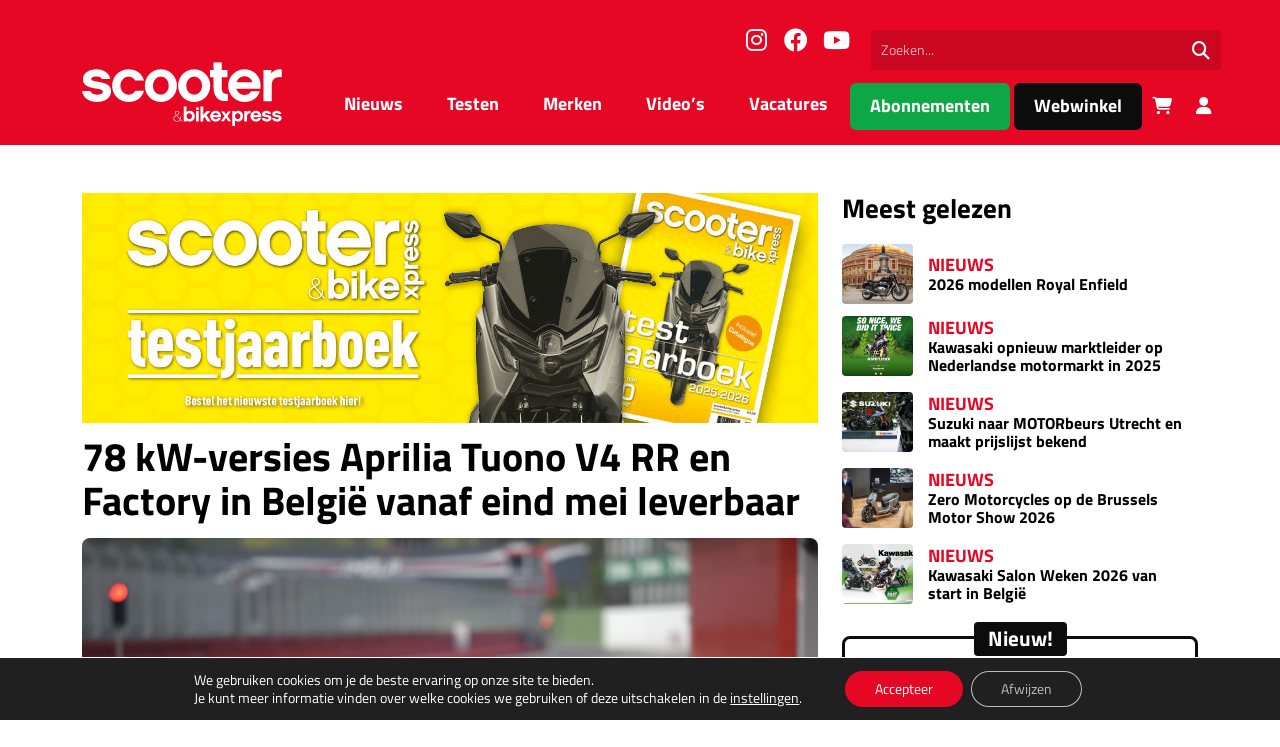

--- FILE ---
content_type: text/html; charset=UTF-8
request_url: https://scooterxpress.nl/78-kw-versies-aprilia-tuono-v4-rr-en-factory-in-belgie-vanaf-eind-mei-leverbaar/
body_size: 22620
content:
<!DOCTYPE html>
<html lang="nl">
  <head>
    <meta charset="UTF-8">
    <meta name="viewport" content="width=device-width, initial-scale=1.0">
    <title>78 kW-versies Aprilia Tuono V4 RR en Factory in België vanaf eind mei leverbaar - Scooter&amp;bikexpress</title>
    
    <!-- Google Consent Mode v2 - Must be loaded FIRST -->
    <script>
      // Initialize dataLayer before any Google tags
      window.dataLayer = window.dataLayer || [];
      function gtag(){dataLayer.push(arguments);}
      
      // Set default consent state - deny all for GDPR compliance
      gtag('consent', 'default', {
        'ad_storage': 'denied',
        'ad_user_data': 'denied',
        'ad_personalization': 'denied',
        'analytics_storage': 'denied',
        'functionality_storage': 'denied',
        'personalization_storage': 'denied',
        'security_storage': 'granted',
        'wait_for_update': 500,
      });
    </script>
    
    <script src="https://code.jquery.com/jquery-3.7.1.min.js" integrity="sha256-/JqT3SQfawRcv/BIHPThkBvs0OEvtFFmqPF/lYI/Cxo=" crossorigin="anonymous"></script>
    <meta name='robots' content='index, follow, max-image-preview:large, max-snippet:-1, max-video-preview:-1' />

	<!-- This site is optimized with the Yoast SEO Premium plugin v22.2 (Yoast SEO v26.7) - https://yoast.com/wordpress/plugins/seo/ -->
	<meta name="description" content="Aprilia introduceert dit voorjaar 78 kW-versies van de vernieuwde Aprilia Tuono V4 1100. Daarmee wordt vanaf eind mei zowel de" />
	<link rel="canonical" href="https://scooterxpress.nl/78-kw-versies-aprilia-tuono-v4-rr-en-factory-in-belgie-vanaf-eind-mei-leverbaar/" />
	<meta property="og:locale" content="nl_NL" />
	<meta property="og:type" content="article" />
	<meta property="og:title" content="78 kW-versies Aprilia Tuono V4 RR en Factory in België vanaf eind mei leverbaar" />
	<meta property="og:description" content="Aprilia introduceert dit voorjaar 78 kW-versies van de vernieuwde Aprilia Tuono V4 1100. Daarmee wordt vanaf eind mei zowel de" />
	<meta property="og:url" content="https://scooterxpress.nl/78-kw-versies-aprilia-tuono-v4-rr-en-factory-in-belgie-vanaf-eind-mei-leverbaar/" />
	<meta property="og:site_name" content="Scooter&amp;bikexpress" />
	<meta property="article:publisher" content="https://www.facebook.com/scooterxpress01" />
	<meta property="article:published_time" content="2019-02-28T08:40:16+00:00" />
	<meta property="og:image" content="https://scooterxpress.nl/wp-content/uploads/2023/02/24-tuono-v4-1100-factory.jpg" />
	<meta property="og:image:width" content="1920" />
	<meta property="og:image:height" content="1280" />
	<meta property="og:image:type" content="image/jpeg" />
	<meta name="author" content="Raymon de Kruijff" />
	<meta name="twitter:card" content="summary_large_image" />
	<meta name="twitter:label1" content="Geschreven door" />
	<meta name="twitter:data1" content="Raymon de Kruijff" />
	<meta name="twitter:label2" content="Geschatte leestijd" />
	<meta name="twitter:data2" content="1 minuut" />
	<script type="application/ld+json" class="yoast-schema-graph">{"@context":"https://schema.org","@graph":[{"@type":"Article","@id":"https://scooterxpress.nl/78-kw-versies-aprilia-tuono-v4-rr-en-factory-in-belgie-vanaf-eind-mei-leverbaar/#article","isPartOf":{"@id":"https://scooterxpress.nl/78-kw-versies-aprilia-tuono-v4-rr-en-factory-in-belgie-vanaf-eind-mei-leverbaar/"},"author":{"name":"Raymon de Kruijff","@id":"https://scooterxpress.nl/#/schema/person/e251c5a0c6aa5bca09faf7f0d2c129d2"},"headline":"78 kW-versies Aprilia Tuono V4 RR en Factory in België vanaf eind mei leverbaar","datePublished":"2019-02-28T08:40:16+00:00","mainEntityOfPage":{"@id":"https://scooterxpress.nl/78-kw-versies-aprilia-tuono-v4-rr-en-factory-in-belgie-vanaf-eind-mei-leverbaar/"},"wordCount":207,"commentCount":0,"publisher":{"@id":"https://scooterxpress.nl/#organization"},"image":{"@id":"https://scooterxpress.nl/78-kw-versies-aprilia-tuono-v4-rr-en-factory-in-belgie-vanaf-eind-mei-leverbaar/#primaryimage"},"thumbnailUrl":"https://scooterxpress.nl/wp-content/uploads/2023/02/24-tuono-v4-1100-factory.jpg","keywords":["78kw","aprilia","factory","rr","tuono"],"inLanguage":"nl-NL","potentialAction":[{"@type":"CommentAction","name":"Comment","target":["https://scooterxpress.nl/78-kw-versies-aprilia-tuono-v4-rr-en-factory-in-belgie-vanaf-eind-mei-leverbaar/#respond"]}]},{"@type":"WebPage","@id":"https://scooterxpress.nl/78-kw-versies-aprilia-tuono-v4-rr-en-factory-in-belgie-vanaf-eind-mei-leverbaar/","url":"https://scooterxpress.nl/78-kw-versies-aprilia-tuono-v4-rr-en-factory-in-belgie-vanaf-eind-mei-leverbaar/","name":"78 kW-versies Aprilia Tuono V4 RR en Factory in België vanaf eind mei leverbaar - Scooter&amp;bikexpress","isPartOf":{"@id":"https://scooterxpress.nl/#website"},"primaryImageOfPage":{"@id":"https://scooterxpress.nl/78-kw-versies-aprilia-tuono-v4-rr-en-factory-in-belgie-vanaf-eind-mei-leverbaar/#primaryimage"},"image":{"@id":"https://scooterxpress.nl/78-kw-versies-aprilia-tuono-v4-rr-en-factory-in-belgie-vanaf-eind-mei-leverbaar/#primaryimage"},"thumbnailUrl":"https://scooterxpress.nl/wp-content/uploads/2023/02/24-tuono-v4-1100-factory.jpg","datePublished":"2019-02-28T08:40:16+00:00","description":"Aprilia introduceert dit voorjaar 78 kW-versies van de vernieuwde Aprilia Tuono V4 1100. Daarmee wordt vanaf eind mei zowel de","breadcrumb":{"@id":"https://scooterxpress.nl/78-kw-versies-aprilia-tuono-v4-rr-en-factory-in-belgie-vanaf-eind-mei-leverbaar/#breadcrumb"},"inLanguage":"nl-NL","potentialAction":[{"@type":"ReadAction","target":["https://scooterxpress.nl/78-kw-versies-aprilia-tuono-v4-rr-en-factory-in-belgie-vanaf-eind-mei-leverbaar/"]}]},{"@type":"ImageObject","inLanguage":"nl-NL","@id":"https://scooterxpress.nl/78-kw-versies-aprilia-tuono-v4-rr-en-factory-in-belgie-vanaf-eind-mei-leverbaar/#primaryimage","url":"https://scooterxpress.nl/wp-content/uploads/2023/02/24-tuono-v4-1100-factory.jpg","contentUrl":"https://scooterxpress.nl/wp-content/uploads/2023/02/24-tuono-v4-1100-factory.jpg","width":1920,"height":1280},{"@type":"BreadcrumbList","@id":"https://scooterxpress.nl/78-kw-versies-aprilia-tuono-v4-rr-en-factory-in-belgie-vanaf-eind-mei-leverbaar/#breadcrumb","itemListElement":[{"@type":"ListItem","position":1,"name":"Home","item":"https://scooterxpress.nl/"},{"@type":"ListItem","position":2,"name":"Nieuws","item":"https://scooterxpress.nl/nieuws/"},{"@type":"ListItem","position":3,"name":"78 kW-versies Aprilia Tuono V4 RR en Factory in België vanaf eind mei leverbaar"}]},{"@type":"WebSite","@id":"https://scooterxpress.nl/#website","url":"https://scooterxpress.nl/","name":"Scooter & Bikexpress","description":"","publisher":{"@id":"https://scooterxpress.nl/#organization"},"potentialAction":[{"@type":"SearchAction","target":{"@type":"EntryPoint","urlTemplate":"https://scooterxpress.nl/?s={search_term_string}"},"query-input":{"@type":"PropertyValueSpecification","valueRequired":true,"valueName":"search_term_string"}}],"inLanguage":"nl-NL"},{"@type":"Organization","@id":"https://scooterxpress.nl/#organization","name":"Scooter & bikexpress","url":"https://scooterxpress.nl/","logo":{"@type":"ImageObject","inLanguage":"nl-NL","@id":"https://scooterxpress.nl/#/schema/logo/image/","url":"https://scooterxpress.nl/wp-content/uploads/2023/02/sbx-placeholder-1-300x300-1.png","contentUrl":"https://scooterxpress.nl/wp-content/uploads/2023/02/sbx-placeholder-1-300x300-1.png","width":300,"height":300,"caption":"Scooter & bikexpress"},"image":{"@id":"https://scooterxpress.nl/#/schema/logo/image/"},"sameAs":["https://www.facebook.com/scooterxpress01","https://www.instagram.com/scooterbikexpress/","https://www.youtube.com/channel/UC1GpTB-q0uK97CiG_CmF9Rg?view_as=subscriber"]},{"@type":"Person","@id":"https://scooterxpress.nl/#/schema/person/e251c5a0c6aa5bca09faf7f0d2c129d2","name":"Raymon de Kruijff","image":{"@type":"ImageObject","inLanguage":"nl-NL","@id":"https://scooterxpress.nl/#/schema/person/image/","url":"https://secure.gravatar.com/avatar/7c363389f7f43f19966080518f146011d72d19f8c1a3c4ab6a4d7e78e5b5cc26?s=96&d=mm&r=g","contentUrl":"https://secure.gravatar.com/avatar/7c363389f7f43f19966080518f146011d72d19f8c1a3c4ab6a4d7e78e5b5cc26?s=96&d=mm&r=g","caption":"Raymon de Kruijff"},"sameAs":["http://www.scooterxpress.nl"],"url":"https://scooterxpress.nl/author/raymon/"}]}</script>
	<!-- / Yoast SEO Premium plugin. -->


<link rel='dns-prefetch' href='//platform-api.sharethis.com' />

<link rel="alternate" title="oEmbed (JSON)" type="application/json+oembed" href="https://scooterxpress.nl/wp-json/oembed/1.0/embed?url=https%3A%2F%2Fscooterxpress.nl%2F78-kw-versies-aprilia-tuono-v4-rr-en-factory-in-belgie-vanaf-eind-mei-leverbaar%2F" />
<link rel="alternate" title="oEmbed (XML)" type="text/xml+oembed" href="https://scooterxpress.nl/wp-json/oembed/1.0/embed?url=https%3A%2F%2Fscooterxpress.nl%2F78-kw-versies-aprilia-tuono-v4-rr-en-factory-in-belgie-vanaf-eind-mei-leverbaar%2F&#038;format=xml" />
<style id='wp-img-auto-sizes-contain-inline-css' type='text/css'>
img:is([sizes=auto i],[sizes^="auto," i]){contain-intrinsic-size:3000px 1500px}
/*# sourceURL=wp-img-auto-sizes-contain-inline-css */
</style>
<style id='wp-block-library-inline-css' type='text/css'>
:root{--wp-block-synced-color:#7a00df;--wp-block-synced-color--rgb:122,0,223;--wp-bound-block-color:var(--wp-block-synced-color);--wp-editor-canvas-background:#ddd;--wp-admin-theme-color:#007cba;--wp-admin-theme-color--rgb:0,124,186;--wp-admin-theme-color-darker-10:#006ba1;--wp-admin-theme-color-darker-10--rgb:0,107,160.5;--wp-admin-theme-color-darker-20:#005a87;--wp-admin-theme-color-darker-20--rgb:0,90,135;--wp-admin-border-width-focus:2px}@media (min-resolution:192dpi){:root{--wp-admin-border-width-focus:1.5px}}.wp-element-button{cursor:pointer}:root .has-very-light-gray-background-color{background-color:#eee}:root .has-very-dark-gray-background-color{background-color:#313131}:root .has-very-light-gray-color{color:#eee}:root .has-very-dark-gray-color{color:#313131}:root .has-vivid-green-cyan-to-vivid-cyan-blue-gradient-background{background:linear-gradient(135deg,#00d084,#0693e3)}:root .has-purple-crush-gradient-background{background:linear-gradient(135deg,#34e2e4,#4721fb 50%,#ab1dfe)}:root .has-hazy-dawn-gradient-background{background:linear-gradient(135deg,#faaca8,#dad0ec)}:root .has-subdued-olive-gradient-background{background:linear-gradient(135deg,#fafae1,#67a671)}:root .has-atomic-cream-gradient-background{background:linear-gradient(135deg,#fdd79a,#004a59)}:root .has-nightshade-gradient-background{background:linear-gradient(135deg,#330968,#31cdcf)}:root .has-midnight-gradient-background{background:linear-gradient(135deg,#020381,#2874fc)}:root{--wp--preset--font-size--normal:16px;--wp--preset--font-size--huge:42px}.has-regular-font-size{font-size:1em}.has-larger-font-size{font-size:2.625em}.has-normal-font-size{font-size:var(--wp--preset--font-size--normal)}.has-huge-font-size{font-size:var(--wp--preset--font-size--huge)}.has-text-align-center{text-align:center}.has-text-align-left{text-align:left}.has-text-align-right{text-align:right}.has-fit-text{white-space:nowrap!important}#end-resizable-editor-section{display:none}.aligncenter{clear:both}.items-justified-left{justify-content:flex-start}.items-justified-center{justify-content:center}.items-justified-right{justify-content:flex-end}.items-justified-space-between{justify-content:space-between}.screen-reader-text{border:0;clip-path:inset(50%);height:1px;margin:-1px;overflow:hidden;padding:0;position:absolute;width:1px;word-wrap:normal!important}.screen-reader-text:focus{background-color:#ddd;clip-path:none;color:#444;display:block;font-size:1em;height:auto;left:5px;line-height:normal;padding:15px 23px 14px;text-decoration:none;top:5px;width:auto;z-index:100000}html :where(.has-border-color){border-style:solid}html :where([style*=border-top-color]){border-top-style:solid}html :where([style*=border-right-color]){border-right-style:solid}html :where([style*=border-bottom-color]){border-bottom-style:solid}html :where([style*=border-left-color]){border-left-style:solid}html :where([style*=border-width]){border-style:solid}html :where([style*=border-top-width]){border-top-style:solid}html :where([style*=border-right-width]){border-right-style:solid}html :where([style*=border-bottom-width]){border-bottom-style:solid}html :where([style*=border-left-width]){border-left-style:solid}html :where(img[class*=wp-image-]){height:auto;max-width:100%}:where(figure){margin:0 0 1em}html :where(.is-position-sticky){--wp-admin--admin-bar--position-offset:var(--wp-admin--admin-bar--height,0px)}@media screen and (max-width:600px){html :where(.is-position-sticky){--wp-admin--admin-bar--position-offset:0px}}

/*# sourceURL=wp-block-library-inline-css */
</style><style id='global-styles-inline-css' type='text/css'>
:root{--wp--preset--aspect-ratio--square: 1;--wp--preset--aspect-ratio--4-3: 4/3;--wp--preset--aspect-ratio--3-4: 3/4;--wp--preset--aspect-ratio--3-2: 3/2;--wp--preset--aspect-ratio--2-3: 2/3;--wp--preset--aspect-ratio--16-9: 16/9;--wp--preset--aspect-ratio--9-16: 9/16;--wp--preset--color--black: #000000;--wp--preset--color--cyan-bluish-gray: #abb8c3;--wp--preset--color--white: #ffffff;--wp--preset--color--pale-pink: #f78da7;--wp--preset--color--vivid-red: #cf2e2e;--wp--preset--color--luminous-vivid-orange: #ff6900;--wp--preset--color--luminous-vivid-amber: #fcb900;--wp--preset--color--light-green-cyan: #7bdcb5;--wp--preset--color--vivid-green-cyan: #00d084;--wp--preset--color--pale-cyan-blue: #8ed1fc;--wp--preset--color--vivid-cyan-blue: #0693e3;--wp--preset--color--vivid-purple: #9b51e0;--wp--preset--gradient--vivid-cyan-blue-to-vivid-purple: linear-gradient(135deg,rgb(6,147,227) 0%,rgb(155,81,224) 100%);--wp--preset--gradient--light-green-cyan-to-vivid-green-cyan: linear-gradient(135deg,rgb(122,220,180) 0%,rgb(0,208,130) 100%);--wp--preset--gradient--luminous-vivid-amber-to-luminous-vivid-orange: linear-gradient(135deg,rgb(252,185,0) 0%,rgb(255,105,0) 100%);--wp--preset--gradient--luminous-vivid-orange-to-vivid-red: linear-gradient(135deg,rgb(255,105,0) 0%,rgb(207,46,46) 100%);--wp--preset--gradient--very-light-gray-to-cyan-bluish-gray: linear-gradient(135deg,rgb(238,238,238) 0%,rgb(169,184,195) 100%);--wp--preset--gradient--cool-to-warm-spectrum: linear-gradient(135deg,rgb(74,234,220) 0%,rgb(151,120,209) 20%,rgb(207,42,186) 40%,rgb(238,44,130) 60%,rgb(251,105,98) 80%,rgb(254,248,76) 100%);--wp--preset--gradient--blush-light-purple: linear-gradient(135deg,rgb(255,206,236) 0%,rgb(152,150,240) 100%);--wp--preset--gradient--blush-bordeaux: linear-gradient(135deg,rgb(254,205,165) 0%,rgb(254,45,45) 50%,rgb(107,0,62) 100%);--wp--preset--gradient--luminous-dusk: linear-gradient(135deg,rgb(255,203,112) 0%,rgb(199,81,192) 50%,rgb(65,88,208) 100%);--wp--preset--gradient--pale-ocean: linear-gradient(135deg,rgb(255,245,203) 0%,rgb(182,227,212) 50%,rgb(51,167,181) 100%);--wp--preset--gradient--electric-grass: linear-gradient(135deg,rgb(202,248,128) 0%,rgb(113,206,126) 100%);--wp--preset--gradient--midnight: linear-gradient(135deg,rgb(2,3,129) 0%,rgb(40,116,252) 100%);--wp--preset--font-size--small: 13px;--wp--preset--font-size--medium: 20px;--wp--preset--font-size--large: 36px;--wp--preset--font-size--x-large: 42px;--wp--preset--font-family--inter: "Inter", sans-serif;--wp--preset--font-family--cardo: Cardo;--wp--preset--spacing--20: 0.44rem;--wp--preset--spacing--30: 0.67rem;--wp--preset--spacing--40: 1rem;--wp--preset--spacing--50: 1.5rem;--wp--preset--spacing--60: 2.25rem;--wp--preset--spacing--70: 3.38rem;--wp--preset--spacing--80: 5.06rem;--wp--preset--shadow--natural: 6px 6px 9px rgba(0, 0, 0, 0.2);--wp--preset--shadow--deep: 12px 12px 50px rgba(0, 0, 0, 0.4);--wp--preset--shadow--sharp: 6px 6px 0px rgba(0, 0, 0, 0.2);--wp--preset--shadow--outlined: 6px 6px 0px -3px rgb(255, 255, 255), 6px 6px rgb(0, 0, 0);--wp--preset--shadow--crisp: 6px 6px 0px rgb(0, 0, 0);}:where(.is-layout-flex){gap: 0.5em;}:where(.is-layout-grid){gap: 0.5em;}body .is-layout-flex{display: flex;}.is-layout-flex{flex-wrap: wrap;align-items: center;}.is-layout-flex > :is(*, div){margin: 0;}body .is-layout-grid{display: grid;}.is-layout-grid > :is(*, div){margin: 0;}:where(.wp-block-columns.is-layout-flex){gap: 2em;}:where(.wp-block-columns.is-layout-grid){gap: 2em;}:where(.wp-block-post-template.is-layout-flex){gap: 1.25em;}:where(.wp-block-post-template.is-layout-grid){gap: 1.25em;}.has-black-color{color: var(--wp--preset--color--black) !important;}.has-cyan-bluish-gray-color{color: var(--wp--preset--color--cyan-bluish-gray) !important;}.has-white-color{color: var(--wp--preset--color--white) !important;}.has-pale-pink-color{color: var(--wp--preset--color--pale-pink) !important;}.has-vivid-red-color{color: var(--wp--preset--color--vivid-red) !important;}.has-luminous-vivid-orange-color{color: var(--wp--preset--color--luminous-vivid-orange) !important;}.has-luminous-vivid-amber-color{color: var(--wp--preset--color--luminous-vivid-amber) !important;}.has-light-green-cyan-color{color: var(--wp--preset--color--light-green-cyan) !important;}.has-vivid-green-cyan-color{color: var(--wp--preset--color--vivid-green-cyan) !important;}.has-pale-cyan-blue-color{color: var(--wp--preset--color--pale-cyan-blue) !important;}.has-vivid-cyan-blue-color{color: var(--wp--preset--color--vivid-cyan-blue) !important;}.has-vivid-purple-color{color: var(--wp--preset--color--vivid-purple) !important;}.has-black-background-color{background-color: var(--wp--preset--color--black) !important;}.has-cyan-bluish-gray-background-color{background-color: var(--wp--preset--color--cyan-bluish-gray) !important;}.has-white-background-color{background-color: var(--wp--preset--color--white) !important;}.has-pale-pink-background-color{background-color: var(--wp--preset--color--pale-pink) !important;}.has-vivid-red-background-color{background-color: var(--wp--preset--color--vivid-red) !important;}.has-luminous-vivid-orange-background-color{background-color: var(--wp--preset--color--luminous-vivid-orange) !important;}.has-luminous-vivid-amber-background-color{background-color: var(--wp--preset--color--luminous-vivid-amber) !important;}.has-light-green-cyan-background-color{background-color: var(--wp--preset--color--light-green-cyan) !important;}.has-vivid-green-cyan-background-color{background-color: var(--wp--preset--color--vivid-green-cyan) !important;}.has-pale-cyan-blue-background-color{background-color: var(--wp--preset--color--pale-cyan-blue) !important;}.has-vivid-cyan-blue-background-color{background-color: var(--wp--preset--color--vivid-cyan-blue) !important;}.has-vivid-purple-background-color{background-color: var(--wp--preset--color--vivid-purple) !important;}.has-black-border-color{border-color: var(--wp--preset--color--black) !important;}.has-cyan-bluish-gray-border-color{border-color: var(--wp--preset--color--cyan-bluish-gray) !important;}.has-white-border-color{border-color: var(--wp--preset--color--white) !important;}.has-pale-pink-border-color{border-color: var(--wp--preset--color--pale-pink) !important;}.has-vivid-red-border-color{border-color: var(--wp--preset--color--vivid-red) !important;}.has-luminous-vivid-orange-border-color{border-color: var(--wp--preset--color--luminous-vivid-orange) !important;}.has-luminous-vivid-amber-border-color{border-color: var(--wp--preset--color--luminous-vivid-amber) !important;}.has-light-green-cyan-border-color{border-color: var(--wp--preset--color--light-green-cyan) !important;}.has-vivid-green-cyan-border-color{border-color: var(--wp--preset--color--vivid-green-cyan) !important;}.has-pale-cyan-blue-border-color{border-color: var(--wp--preset--color--pale-cyan-blue) !important;}.has-vivid-cyan-blue-border-color{border-color: var(--wp--preset--color--vivid-cyan-blue) !important;}.has-vivid-purple-border-color{border-color: var(--wp--preset--color--vivid-purple) !important;}.has-vivid-cyan-blue-to-vivid-purple-gradient-background{background: var(--wp--preset--gradient--vivid-cyan-blue-to-vivid-purple) !important;}.has-light-green-cyan-to-vivid-green-cyan-gradient-background{background: var(--wp--preset--gradient--light-green-cyan-to-vivid-green-cyan) !important;}.has-luminous-vivid-amber-to-luminous-vivid-orange-gradient-background{background: var(--wp--preset--gradient--luminous-vivid-amber-to-luminous-vivid-orange) !important;}.has-luminous-vivid-orange-to-vivid-red-gradient-background{background: var(--wp--preset--gradient--luminous-vivid-orange-to-vivid-red) !important;}.has-very-light-gray-to-cyan-bluish-gray-gradient-background{background: var(--wp--preset--gradient--very-light-gray-to-cyan-bluish-gray) !important;}.has-cool-to-warm-spectrum-gradient-background{background: var(--wp--preset--gradient--cool-to-warm-spectrum) !important;}.has-blush-light-purple-gradient-background{background: var(--wp--preset--gradient--blush-light-purple) !important;}.has-blush-bordeaux-gradient-background{background: var(--wp--preset--gradient--blush-bordeaux) !important;}.has-luminous-dusk-gradient-background{background: var(--wp--preset--gradient--luminous-dusk) !important;}.has-pale-ocean-gradient-background{background: var(--wp--preset--gradient--pale-ocean) !important;}.has-electric-grass-gradient-background{background: var(--wp--preset--gradient--electric-grass) !important;}.has-midnight-gradient-background{background: var(--wp--preset--gradient--midnight) !important;}.has-small-font-size{font-size: var(--wp--preset--font-size--small) !important;}.has-medium-font-size{font-size: var(--wp--preset--font-size--medium) !important;}.has-large-font-size{font-size: var(--wp--preset--font-size--large) !important;}.has-x-large-font-size{font-size: var(--wp--preset--font-size--x-large) !important;}
/*# sourceURL=global-styles-inline-css */
</style>

<style id='classic-theme-styles-inline-css' type='text/css'>
/*! This file is auto-generated */
.wp-block-button__link{color:#fff;background-color:#32373c;border-radius:9999px;box-shadow:none;text-decoration:none;padding:calc(.667em + 2px) calc(1.333em + 2px);font-size:1.125em}.wp-block-file__button{background:#32373c;color:#fff;text-decoration:none}
/*# sourceURL=/wp-includes/css/classic-themes.min.css */
</style>
<link rel='stylesheet' id='poll-maker-ays-css' href='https://scooterxpress.nl/wp-content/plugins/poll-maker/public/css/poll-maker-ays-public.css?ver=5.7.4' type='text/css' media='all' />
<link rel='stylesheet' id='share-this-share-buttons-sticky-css' href='https://scooterxpress.nl/wp-content/plugins/sharethis-share-buttons/css/mu-style.css?ver=1768818475' type='text/css' media='all' />
<style id='woocommerce-inline-inline-css' type='text/css'>
.woocommerce form .form-row .required { visibility: visible; }
/*# sourceURL=woocommerce-inline-inline-css */
</style>
<link rel='stylesheet' id='theme-style-css' href='https://scooterxpress.nl/wp-content/themes/sbx-multi/assets/css/main.min.css?ver=1747660942' type='text/css' media='all' />
<link rel='stylesheet' id='moove_gdpr_frontend-css' href='https://scooterxpress.nl/wp-content/plugins/gdpr-cookie-compliance/dist/styles/gdpr-main-nf.css?ver=5.0.9' type='text/css' media='all' />
<style id='moove_gdpr_frontend-inline-css' type='text/css'>
				#moove_gdpr_cookie_info_bar .moove-gdpr-info-bar-container .moove-gdpr-info-bar-content a.mgbutton.moove-gdpr-infobar-reject-btn, 
				#moove_gdpr_cookie_info_bar .moove-gdpr-info-bar-container .moove-gdpr-info-bar-content button.mgbutton.moove-gdpr-infobar-reject-btn {
					background-color: transparent;
					box-shadow: inset 0 0 0 1px currentColor;
					opacity: .7;
					color: #202020;
				}

				#moove_gdpr_cookie_info_bar .moove-gdpr-info-bar-container .moove-gdpr-info-bar-content a.mgbutton.moove-gdpr-infobar-reject-btn:hover, 
				#moove_gdpr_cookie_info_bar .moove-gdpr-info-bar-container .moove-gdpr-info-bar-content button.mgbutton.moove-gdpr-infobar-reject-btn:hover {
					background-color: #202020;
					box-shadow: none;
					color: #fff;
					opacity: 1;
				}

				#moove_gdpr_cookie_info_bar:not(.gdpr-full-screen-infobar).moove-gdpr-dark-scheme .moove-gdpr-info-bar-container .moove-gdpr-info-bar-content a.mgbutton.moove-gdpr-infobar-reject-btn, #moove_gdpr_cookie_info_bar:not(.gdpr-full-screen-infobar).moove-gdpr-dark-scheme .moove-gdpr-info-bar-container .moove-gdpr-info-bar-content button.mgbutton.moove-gdpr-infobar-reject-btn {
					background-color: transparent;
					box-shadow: inset 0 0 0 1px currentColor;
					opacity: .7;
					color: #fff;
				}

				#moove_gdpr_cookie_info_bar:not(.gdpr-full-screen-infobar).moove-gdpr-dark-scheme .moove-gdpr-info-bar-container .moove-gdpr-info-bar-content a.mgbutton.moove-gdpr-infobar-reject-btn:hover, #moove_gdpr_cookie_info_bar:not(.gdpr-full-screen-infobar).moove-gdpr-dark-scheme .moove-gdpr-info-bar-container .moove-gdpr-info-bar-content button.mgbutton.moove-gdpr-infobar-reject-btn:hover {
					box-shadow: none;
					opacity: 1;
					color: #202020;
					background-color: #fff;
				}
							#moove_gdpr_cookie_modal .moove-gdpr-modal-content .moove-gdpr-tab-main h3.tab-title, 
				#moove_gdpr_cookie_modal .moove-gdpr-modal-content .moove-gdpr-tab-main span.tab-title,
				#moove_gdpr_cookie_modal .moove-gdpr-modal-content .moove-gdpr-modal-left-content #moove-gdpr-menu li a, 
				#moove_gdpr_cookie_modal .moove-gdpr-modal-content .moove-gdpr-modal-left-content #moove-gdpr-menu li button,
				#moove_gdpr_cookie_modal .moove-gdpr-modal-content .moove-gdpr-modal-left-content .moove-gdpr-branding-cnt a,
				#moove_gdpr_cookie_modal .moove-gdpr-modal-content .moove-gdpr-modal-footer-content .moove-gdpr-button-holder a.mgbutton, 
				#moove_gdpr_cookie_modal .moove-gdpr-modal-content .moove-gdpr-modal-footer-content .moove-gdpr-button-holder button.mgbutton,
				#moove_gdpr_cookie_modal .cookie-switch .cookie-slider:after, 
				#moove_gdpr_cookie_modal .cookie-switch .slider:after, 
				#moove_gdpr_cookie_modal .switch .cookie-slider:after, 
				#moove_gdpr_cookie_modal .switch .slider:after,
				#moove_gdpr_cookie_info_bar .moove-gdpr-info-bar-container .moove-gdpr-info-bar-content p, 
				#moove_gdpr_cookie_info_bar .moove-gdpr-info-bar-container .moove-gdpr-info-bar-content p a,
				#moove_gdpr_cookie_info_bar .moove-gdpr-info-bar-container .moove-gdpr-info-bar-content a.mgbutton, 
				#moove_gdpr_cookie_info_bar .moove-gdpr-info-bar-container .moove-gdpr-info-bar-content button.mgbutton,
				#moove_gdpr_cookie_modal .moove-gdpr-modal-content .moove-gdpr-tab-main .moove-gdpr-tab-main-content h1, 
				#moove_gdpr_cookie_modal .moove-gdpr-modal-content .moove-gdpr-tab-main .moove-gdpr-tab-main-content h2, 
				#moove_gdpr_cookie_modal .moove-gdpr-modal-content .moove-gdpr-tab-main .moove-gdpr-tab-main-content h3, 
				#moove_gdpr_cookie_modal .moove-gdpr-modal-content .moove-gdpr-tab-main .moove-gdpr-tab-main-content h4, 
				#moove_gdpr_cookie_modal .moove-gdpr-modal-content .moove-gdpr-tab-main .moove-gdpr-tab-main-content h5, 
				#moove_gdpr_cookie_modal .moove-gdpr-modal-content .moove-gdpr-tab-main .moove-gdpr-tab-main-content h6,
				#moove_gdpr_cookie_modal .moove-gdpr-modal-content.moove_gdpr_modal_theme_v2 .moove-gdpr-modal-title .tab-title,
				#moove_gdpr_cookie_modal .moove-gdpr-modal-content.moove_gdpr_modal_theme_v2 .moove-gdpr-tab-main h3.tab-title, 
				#moove_gdpr_cookie_modal .moove-gdpr-modal-content.moove_gdpr_modal_theme_v2 .moove-gdpr-tab-main span.tab-title,
				#moove_gdpr_cookie_modal .moove-gdpr-modal-content.moove_gdpr_modal_theme_v2 .moove-gdpr-branding-cnt a {
					font-weight: inherit				}
			#moove_gdpr_cookie_modal,#moove_gdpr_cookie_info_bar,.gdpr_cookie_settings_shortcode_content{font-family:inherit}#moove_gdpr_save_popup_settings_button{background-color:#373737;color:#fff}#moove_gdpr_save_popup_settings_button:hover{background-color:#000}#moove_gdpr_cookie_info_bar .moove-gdpr-info-bar-container .moove-gdpr-info-bar-content a.mgbutton,#moove_gdpr_cookie_info_bar .moove-gdpr-info-bar-container .moove-gdpr-info-bar-content button.mgbutton{background-color:#e60724}#moove_gdpr_cookie_modal .moove-gdpr-modal-content .moove-gdpr-modal-footer-content .moove-gdpr-button-holder a.mgbutton,#moove_gdpr_cookie_modal .moove-gdpr-modal-content .moove-gdpr-modal-footer-content .moove-gdpr-button-holder button.mgbutton,.gdpr_cookie_settings_shortcode_content .gdpr-shr-button.button-green{background-color:#e60724;border-color:#e60724}#moove_gdpr_cookie_modal .moove-gdpr-modal-content .moove-gdpr-modal-footer-content .moove-gdpr-button-holder a.mgbutton:hover,#moove_gdpr_cookie_modal .moove-gdpr-modal-content .moove-gdpr-modal-footer-content .moove-gdpr-button-holder button.mgbutton:hover,.gdpr_cookie_settings_shortcode_content .gdpr-shr-button.button-green:hover{background-color:#fff;color:#e60724}#moove_gdpr_cookie_modal .moove-gdpr-modal-content .moove-gdpr-modal-close i,#moove_gdpr_cookie_modal .moove-gdpr-modal-content .moove-gdpr-modal-close span.gdpr-icon{background-color:#e60724;border:1px solid #e60724}#moove_gdpr_cookie_info_bar span.moove-gdpr-infobar-allow-all.focus-g,#moove_gdpr_cookie_info_bar span.moove-gdpr-infobar-allow-all:focus,#moove_gdpr_cookie_info_bar button.moove-gdpr-infobar-allow-all.focus-g,#moove_gdpr_cookie_info_bar button.moove-gdpr-infobar-allow-all:focus,#moove_gdpr_cookie_info_bar span.moove-gdpr-infobar-reject-btn.focus-g,#moove_gdpr_cookie_info_bar span.moove-gdpr-infobar-reject-btn:focus,#moove_gdpr_cookie_info_bar button.moove-gdpr-infobar-reject-btn.focus-g,#moove_gdpr_cookie_info_bar button.moove-gdpr-infobar-reject-btn:focus,#moove_gdpr_cookie_info_bar span.change-settings-button.focus-g,#moove_gdpr_cookie_info_bar span.change-settings-button:focus,#moove_gdpr_cookie_info_bar button.change-settings-button.focus-g,#moove_gdpr_cookie_info_bar button.change-settings-button:focus{-webkit-box-shadow:0 0 1px 3px #e60724;-moz-box-shadow:0 0 1px 3px #e60724;box-shadow:0 0 1px 3px #e60724}#moove_gdpr_cookie_modal .moove-gdpr-modal-content .moove-gdpr-modal-close i:hover,#moove_gdpr_cookie_modal .moove-gdpr-modal-content .moove-gdpr-modal-close span.gdpr-icon:hover,#moove_gdpr_cookie_info_bar span[data-href]>u.change-settings-button{color:#e60724}#moove_gdpr_cookie_modal .moove-gdpr-modal-content .moove-gdpr-modal-left-content #moove-gdpr-menu li.menu-item-selected a span.gdpr-icon,#moove_gdpr_cookie_modal .moove-gdpr-modal-content .moove-gdpr-modal-left-content #moove-gdpr-menu li.menu-item-selected button span.gdpr-icon{color:inherit}#moove_gdpr_cookie_modal .moove-gdpr-modal-content .moove-gdpr-modal-left-content #moove-gdpr-menu li a span.gdpr-icon,#moove_gdpr_cookie_modal .moove-gdpr-modal-content .moove-gdpr-modal-left-content #moove-gdpr-menu li button span.gdpr-icon{color:inherit}#moove_gdpr_cookie_modal .gdpr-acc-link{line-height:0;font-size:0;color:transparent;position:absolute}#moove_gdpr_cookie_modal .moove-gdpr-modal-content .moove-gdpr-modal-close:hover i,#moove_gdpr_cookie_modal .moove-gdpr-modal-content .moove-gdpr-modal-left-content #moove-gdpr-menu li a,#moove_gdpr_cookie_modal .moove-gdpr-modal-content .moove-gdpr-modal-left-content #moove-gdpr-menu li button,#moove_gdpr_cookie_modal .moove-gdpr-modal-content .moove-gdpr-modal-left-content #moove-gdpr-menu li button i,#moove_gdpr_cookie_modal .moove-gdpr-modal-content .moove-gdpr-modal-left-content #moove-gdpr-menu li a i,#moove_gdpr_cookie_modal .moove-gdpr-modal-content .moove-gdpr-tab-main .moove-gdpr-tab-main-content a:hover,#moove_gdpr_cookie_info_bar.moove-gdpr-dark-scheme .moove-gdpr-info-bar-container .moove-gdpr-info-bar-content a.mgbutton:hover,#moove_gdpr_cookie_info_bar.moove-gdpr-dark-scheme .moove-gdpr-info-bar-container .moove-gdpr-info-bar-content button.mgbutton:hover,#moove_gdpr_cookie_info_bar.moove-gdpr-dark-scheme .moove-gdpr-info-bar-container .moove-gdpr-info-bar-content a:hover,#moove_gdpr_cookie_info_bar.moove-gdpr-dark-scheme .moove-gdpr-info-bar-container .moove-gdpr-info-bar-content button:hover,#moove_gdpr_cookie_info_bar.moove-gdpr-dark-scheme .moove-gdpr-info-bar-container .moove-gdpr-info-bar-content span.change-settings-button:hover,#moove_gdpr_cookie_info_bar.moove-gdpr-dark-scheme .moove-gdpr-info-bar-container .moove-gdpr-info-bar-content button.change-settings-button:hover,#moove_gdpr_cookie_info_bar.moove-gdpr-dark-scheme .moove-gdpr-info-bar-container .moove-gdpr-info-bar-content u.change-settings-button:hover,#moove_gdpr_cookie_info_bar span[data-href]>u.change-settings-button,#moove_gdpr_cookie_info_bar.moove-gdpr-dark-scheme .moove-gdpr-info-bar-container .moove-gdpr-info-bar-content a.mgbutton.focus-g,#moove_gdpr_cookie_info_bar.moove-gdpr-dark-scheme .moove-gdpr-info-bar-container .moove-gdpr-info-bar-content button.mgbutton.focus-g,#moove_gdpr_cookie_info_bar.moove-gdpr-dark-scheme .moove-gdpr-info-bar-container .moove-gdpr-info-bar-content a.focus-g,#moove_gdpr_cookie_info_bar.moove-gdpr-dark-scheme .moove-gdpr-info-bar-container .moove-gdpr-info-bar-content button.focus-g,#moove_gdpr_cookie_info_bar.moove-gdpr-dark-scheme .moove-gdpr-info-bar-container .moove-gdpr-info-bar-content a.mgbutton:focus,#moove_gdpr_cookie_info_bar.moove-gdpr-dark-scheme .moove-gdpr-info-bar-container .moove-gdpr-info-bar-content button.mgbutton:focus,#moove_gdpr_cookie_info_bar.moove-gdpr-dark-scheme .moove-gdpr-info-bar-container .moove-gdpr-info-bar-content a:focus,#moove_gdpr_cookie_info_bar.moove-gdpr-dark-scheme .moove-gdpr-info-bar-container .moove-gdpr-info-bar-content button:focus,#moove_gdpr_cookie_info_bar.moove-gdpr-dark-scheme .moove-gdpr-info-bar-container .moove-gdpr-info-bar-content span.change-settings-button.focus-g,span.change-settings-button:focus,button.change-settings-button.focus-g,button.change-settings-button:focus,#moove_gdpr_cookie_info_bar.moove-gdpr-dark-scheme .moove-gdpr-info-bar-container .moove-gdpr-info-bar-content u.change-settings-button.focus-g,#moove_gdpr_cookie_info_bar.moove-gdpr-dark-scheme .moove-gdpr-info-bar-container .moove-gdpr-info-bar-content u.change-settings-button:focus{color:#e60724}#moove_gdpr_cookie_modal .moove-gdpr-branding.focus-g span,#moove_gdpr_cookie_modal .moove-gdpr-modal-content .moove-gdpr-tab-main a.focus-g,#moove_gdpr_cookie_modal .moove-gdpr-modal-content .moove-gdpr-tab-main .gdpr-cd-details-toggle.focus-g{color:#e60724}#moove_gdpr_cookie_modal.gdpr_lightbox-hide{display:none}
/*# sourceURL=moove_gdpr_frontend-inline-css */
</style>
<script type="text/javascript" src="//platform-api.sharethis.com/js/sharethis.js?ver=2.3.6#property=651c03f72e87700013335f8f&amp;product=inline-buttons&amp;source=sharethis-share-buttons-wordpress" id="share-this-share-buttons-mu-js"></script>
<script type="text/javascript" src="https://scooterxpress.nl/wp-includes/js/jquery/jquery.min.js?ver=3.7.1" id="jquery-core-js"></script>
<script type="text/javascript" src="https://scooterxpress.nl/wp-includes/js/jquery/jquery-migrate.min.js?ver=3.4.1" id="jquery-migrate-js"></script>
<script type="text/javascript" src="https://scooterxpress.nl/wp-content/plugins/woocommerce/assets/js/jquery-blockui/jquery.blockUI.min.js?ver=2.7.0-wc.9.4.4" id="jquery-blockui-js" defer="defer" data-wp-strategy="defer"></script>
<script type="text/javascript" id="wc-add-to-cart-js-extra">
/* <![CDATA[ */
var wc_add_to_cart_params = {"ajax_url":"/wp-admin/admin-ajax.php","wc_ajax_url":"/?wc-ajax=%%endpoint%%","i18n_view_cart":"Bekijk winkelwagen","cart_url":"https://scooterxpress.nl/winkelmand/","is_cart":"","cart_redirect_after_add":"no"};
//# sourceURL=wc-add-to-cart-js-extra
/* ]]> */
</script>
<script type="text/javascript" src="https://scooterxpress.nl/wp-content/plugins/woocommerce/assets/js/frontend/add-to-cart.min.js?ver=9.4.4" id="wc-add-to-cart-js" defer="defer" data-wp-strategy="defer"></script>
<script type="text/javascript" src="https://scooterxpress.nl/wp-content/plugins/woocommerce/assets/js/js-cookie/js.cookie.min.js?ver=2.1.4-wc.9.4.4" id="js-cookie-js" defer="defer" data-wp-strategy="defer"></script>
<script type="text/javascript" id="woocommerce-js-extra">
/* <![CDATA[ */
var woocommerce_params = {"ajax_url":"/wp-admin/admin-ajax.php","wc_ajax_url":"/?wc-ajax=%%endpoint%%"};
//# sourceURL=woocommerce-js-extra
/* ]]> */
</script>
<script type="text/javascript" src="https://scooterxpress.nl/wp-content/plugins/woocommerce/assets/js/frontend/woocommerce.min.js?ver=9.4.4" id="woocommerce-js" defer="defer" data-wp-strategy="defer"></script>
<link rel="https://api.w.org/" href="https://scooterxpress.nl/wp-json/" /><link rel="alternate" title="JSON" type="application/json" href="https://scooterxpress.nl/wp-json/wp/v2/posts/30552" /><link rel="EditURI" type="application/rsd+xml" title="RSD" href="https://scooterxpress.nl/xmlrpc.php?rsd" />
<meta name="generator" content="WordPress 6.9" />
<meta name="generator" content="WooCommerce 9.4.4" />
<link rel='shortlink' href='https://scooterxpress.nl/?p=30552' />

<!-- This site is using AdRotate v5.8 Professional to display their advertisements - https://ajdg.solutions/ -->
<!-- AdRotate CSS -->
<style type="text/css" media="screen">
	.g { margin:0px; padding:0px; overflow:hidden; line-height:1; zoom:1; }
	.g img { height:auto; }
	.g-col { position:relative; float:left; }
	.g-col:first-child { margin-left: 0; }
	.g-col:last-child { margin-right: 0; }
	.g-1 { margin:0px 0px 0px 0px; width:100%; max-width:420px; height:100%; max-height:420px; }
	@media only screen and (max-width: 480px) {
		.g-col, .g-dyn, .g-single { width:100%; margin-left:0; margin-right:0; }
	}
</style>
<!-- /AdRotate CSS -->

	<noscript><style>.woocommerce-product-gallery{ opacity: 1 !important; }</style></noscript>
	<style class='wp-fonts-local' type='text/css'>
@font-face{font-family:Inter;font-style:normal;font-weight:300 900;font-display:fallback;src:url('https://scooterxpress.nl/wp-content/plugins/woocommerce/assets/fonts/Inter-VariableFont_slnt,wght.woff2') format('woff2');font-stretch:normal;}
@font-face{font-family:Cardo;font-style:normal;font-weight:400;font-display:fallback;src:url('https://scooterxpress.nl/wp-content/plugins/woocommerce/assets/fonts/cardo_normal_400.woff2') format('woff2');}
</style>
<link rel="icon" href="https://scooterxpress.nl/wp-content/uploads/2023/03/cropped-sbxprofile-32x32.png" sizes="32x32" />
<link rel="icon" href="https://scooterxpress.nl/wp-content/uploads/2023/03/cropped-sbxprofile-192x192.png" sizes="192x192" />
<link rel="apple-touch-icon" href="https://scooterxpress.nl/wp-content/uploads/2023/03/cropped-sbxprofile-180x180.png" />
<meta name="msapplication-TileImage" content="https://scooterxpress.nl/wp-content/uploads/2023/03/cropped-sbxprofile-270x270.png" />

          <!-- Google Tag Manager -->
      <script>(function(w,d,s,l,i){w[l]=w[l]||[];w[l].push({'gtm.start':
      new Date().getTime(),event:'gtm.js'});var f=d.getElementsByTagName(s)[0],
      j=d.createElement(s),dl=l!='dataLayer'?'&l='+l:'';j.async=true;j.src=
      'https://www.googletagmanager.com/gtm.js?id='+i+dl;f.parentNode.insertBefore(j,f);
      })(window,document,'script','dataLayer','GTM-KJHMJPG');</script>
      <!-- End Google Tag Manager -->
      <!-- Google Tag Manager -->
      <script>(function(w,d,s,l,i){w[l]=w[l]||[];w[l].push({'gtm.start':new Date().getTime(),event:'gtm.js'});var f=d.getElementsByTagName(s)[0],j=d.createElement(s),dl=l='dataLayer'?'&l='+l:'';j.async=true;j.src='https://www.googletagmanager.com/gtm.js?id='+i+dl;f.parentNode.insertBefore(j,f);})(window,document,'script','dataLayer','GTM-NJXKZ54');</script>
      <!-- End Google Tag Manager -->
        
    
    
    
  <meta name="generator" content="WP Rocket 3.20.3" data-wpr-features="wpr_preload_links wpr_desktop" /></head>
  <body class="wp-singular post-template post-template-templates post-template-template-blockbuilder post-template-templatestemplate-blockbuilder-php single single-post postid-30552 single-format-standard wp-theme-sbx-multi theme-sbx-multi woocommerce-no-js">
      <!-- Google Tag Manager (noscript) -->
    <noscript><iframe src="https://www.googletagmanager.com/ns.html?id=GTM-NJXKZ54" height="0" width="0" style="display:none;visibility:hidden"></iframe></noscript>
    <!-- End Google Tag Manager (noscript) -->
    <!-- Google Tag Manager (noscript) -->
    <noscript><iframe src="https://www.googletagmanager.com/ns.html?id=GTM-KJHMJPG"
    height="0" width="0" style="display:none;visibility:hidden"></iframe></noscript>
    <!-- End Google Tag Manager (noscript) -->
            <div data-rocket-location-hash="46b5ec384d1573651fcf9e2729907712" class="wrapper">
  <div class="nav-overlay" style="display:none;"></div>
  <header data-rocket-location-hash="376287218b6ead3b5b6fc67b7e0c0376">
        <div data-rocket-location-hash="6c1bc5e1ccf9ef60463360172da86913" class="container navbar">
      <a href="https://scooterxpress.nl" class="logo">
        <img src="https://scooterxpress.nl/wp-content/uploads/2023/01/logo-s.svg" alt="">
      </a>
      <div class="nav-elements">
        <div class="nav--top">
          <div class="socials">
            <a href="https://www.instagram.com/scooterbikexpress/" target="_blank"><i class="fab fa-instagram"></i></a>            <a href="https://www.facebook.com/scooterxpress01" target="_blank"><i class="fab fa-facebook"></i></a>            <a href="https://www.youtube.com/channel/UC1GpTB-q0uK97CiG_CmF9Rg?view_as=subscriber" target="_blank"><i class="fab fa-youtube"></i></a>          </div>
          <div class="search">
            <form role="search" method="get" id="searchform" action="https://scooterxpress.nl/">
    <input type="search" placeholder="Zoeken..." name="s" value=""><button type="submit"><i class="fas fa-magnifying-glass"></i></button>
</form>          </div>
        </div>
        <div class="nav--bottom">
          <nav>
            <ul class="nav">
              <li id="menu-item-22665" class="menu-item menu-item-type-post_type menu-item-object-page current_page_parent menu-item-22665"><a href="https://scooterxpress.nl/nieuws/">Nieuws</a></li>
<li id="menu-item-22664" class="test_cat menu-item menu-item-type-post_type_archive menu-item-object-sxtest menu-item-22664"><a href="https://scooterxpress.nl/testen/">Testen</a><ul class="sub-menu"><li id="term-item-3084" class="menu-item menu-item-type-taxonomy menu-item-object-test_cat term-item-3084"><a href="https://scooterxpress.nl/test_cat/e-bike-testen/">e-bike testen</a></li><li id="term-item-57" class="menu-item menu-item-type-taxonomy menu-item-object-test_cat term-item-57"><a href="https://scooterxpress.nl/test_cat/elektrische-scooter-testen/">Elektrische scooter testen</a></li><li id="term-item-61" class="menu-item menu-item-type-taxonomy menu-item-object-test_cat term-item-61"><a href="https://scooterxpress.nl/test_cat/kleding-en-accessoires/">Kleding en accessoires</a></li><li id="term-item-58" class="menu-item menu-item-type-taxonomy menu-item-object-test_cat term-item-58"><a href="https://scooterxpress.nl/test_cat/motorfiets-testen/">Motorfiets testen</a></li><li id="term-item-59" class="menu-item menu-item-type-taxonomy menu-item-object-test_cat term-item-59"><a href="https://scooterxpress.nl/test_cat/motorscooter-testen/">Motorscooter testen</a></li><li id="term-item-60" class="menu-item menu-item-type-taxonomy menu-item-object-test_cat term-item-60"><a href="https://scooterxpress.nl/test_cat/scooter-testen/">Scooter testen</a></li><li id="term-item-3583" class="menu-item menu-item-type-taxonomy menu-item-object-test_cat term-item-3583"><a href="https://scooterxpress.nl/test_cat/scootmobiel-testen/">Scootmobiel testen</a></li></ul></li>
<li id="menu-item-22667" class="merken menu-item menu-item-type-post_type menu-item-object-page menu-item-22667"><a href="https://scooterxpress.nl/scooter-merken/">Merken</a><ul class="sub-menu"><li id="term-item-665" class="menu-item menu-item-type-taxonomy menu-item-object-merken term-item-665"><a href="https://scooterxpress.nl/merken/aeon/">AEON</a></li><li id="term-item-19" class="menu-item menu-item-type-taxonomy menu-item-object-merken term-item-19"><a href="https://scooterxpress.nl/merken/agm/">AGM</a></li><li id="term-item-41" class="menu-item menu-item-type-taxonomy menu-item-object-merken term-item-41"><a href="https://scooterxpress.nl/merken/aprilia/">Aprilia</a></li><li id="term-item-1391" class="menu-item menu-item-type-taxonomy menu-item-object-merken term-item-1391"><a href="https://scooterxpress.nl/merken/askoll/">Askoll</a></li><li id="term-item-599" class="menu-item menu-item-type-taxonomy menu-item-object-merken term-item-599"><a href="https://scooterxpress.nl/merken/benelli/">Benelli</a></li><li id="term-item-600" class="menu-item menu-item-type-taxonomy menu-item-object-merken term-item-600"><a href="https://scooterxpress.nl/merken/berini/">Berini</a></li><li id="term-item-3640" class="menu-item menu-item-type-taxonomy menu-item-object-merken term-item-3640"><a href="https://scooterxpress.nl/merken/beta/">Beta</a></li><li id="term-item-1851" class="menu-item menu-item-type-taxonomy menu-item-object-merken term-item-1851"><a href="https://scooterxpress.nl/merken/bluroc-motorcycles/">Bluroc Motorcycles</a></li><li id="term-item-21" class="menu-item menu-item-type-taxonomy menu-item-object-merken term-item-21"><a href="https://scooterxpress.nl/merken/bmw/">BMW Motorrad</a></li><li id="term-item-601" class="menu-item menu-item-type-taxonomy menu-item-object-merken term-item-601"><a href="https://scooterxpress.nl/merken/brammo/">Brammo</a></li><li id="term-item-3167" class="menu-item menu-item-type-taxonomy menu-item-object-merken term-item-3167"><a href="https://scooterxpress.nl/merken/brekr/">Brekr</a></li><li id="term-item-1052" class="menu-item menu-item-type-taxonomy menu-item-object-merken term-item-1052"><a href="https://scooterxpress.nl/merken/brixton-motorcycles/">Brixton Motorcycles</a></li><li id="term-item-18" class="menu-item menu-item-type-taxonomy menu-item-object-merken term-item-18"><a href="https://scooterxpress.nl/merken/btc/">BTC</a></li><li id="term-item-46" class="menu-item menu-item-type-taxonomy menu-item-object-merken term-item-46"><a href="https://scooterxpress.nl/merken/bye-bike/">Bye Bike</a></li><li id="term-item-602" class="menu-item menu-item-type-taxonomy menu-item-object-merken term-item-602"><a href="https://scooterxpress.nl/merken/cagiva/">Cagiva</a></li><li id="term-item-3057" class="menu-item menu-item-type-taxonomy menu-item-object-merken term-item-3057"><a href="https://scooterxpress.nl/merken/can-am/">Can-Am</a></li><li id="term-item-603" class="menu-item menu-item-type-taxonomy menu-item-object-merken term-item-603"><a href="https://scooterxpress.nl/merken/cfmoto/">CFMOTO</a></li><li id="term-item-3062" class="menu-item menu-item-type-taxonomy menu-item-object-merken term-item-3062"><a href="https://scooterxpress.nl/merken/coopop/">CooPop</a></li><li id="term-item-604" class="menu-item menu-item-type-taxonomy menu-item-object-merken term-item-604"><a href="https://scooterxpress.nl/merken/daelim/">Daelim</a></li><li id="term-item-605" class="menu-item menu-item-type-taxonomy menu-item-object-merken term-item-605"><a href="https://scooterxpress.nl/merken/derbi/">Derbi</a></li><li id="term-item-2082" class="menu-item menu-item-type-taxonomy menu-item-object-merken term-item-2082"><a href="https://scooterxpress.nl/merken/djjd/">DJJD</a></li><li id="term-item-3047" class="menu-item menu-item-type-taxonomy menu-item-object-merken term-item-3047"><a href="https://scooterxpress.nl/merken/doohan/">Doohan</a></li><li id="term-item-114" class="menu-item menu-item-type-taxonomy menu-item-object-merken term-item-114"><a href="https://scooterxpress.nl/merken/ducati/">Ducati</a></li><li id="term-item-55" class="menu-item menu-item-type-taxonomy menu-item-object-merken term-item-55"><a href="https://scooterxpress.nl/merken/e-solex/">E-Solex</a></li><li id="term-item-22" class="menu-item menu-item-type-taxonomy menu-item-object-merken term-item-22"><a href="https://scooterxpress.nl/merken/ebretti/">Ebretti</a></li><li id="term-item-2083" class="menu-item menu-item-type-taxonomy menu-item-object-merken term-item-2083"><a href="https://scooterxpress.nl/merken/ecooter/">Ecooter</a></li><li id="term-item-3048" class="menu-item menu-item-type-taxonomy menu-item-object-merken term-item-3048"><a href="https://scooterxpress.nl/merken/electric-dutchman/">Electric Dutchman</a></li><li id="term-item-606" class="menu-item menu-item-type-taxonomy menu-item-object-merken term-item-606"><a href="https://scooterxpress.nl/merken/elmoto/">ELMOTO</a></li><li id="term-item-23" class="menu-item menu-item-type-taxonomy menu-item-object-merken term-item-23"><a href="https://scooterxpress.nl/merken/emco/">Emco</a></li><li id="term-item-24" class="menu-item menu-item-type-taxonomy menu-item-object-merken term-item-24"><a href="https://scooterxpress.nl/merken/energica/">Energica</a></li><li id="term-item-3049" class="menu-item menu-item-type-taxonomy menu-item-object-merken term-item-3049"><a href="https://scooterxpress.nl/merken/etalian/">Etalian</a></li><li id="term-item-3050" class="menu-item menu-item-type-taxonomy menu-item-object-merken term-item-3050"><a href="https://scooterxpress.nl/merken/etergo/">Etergo</a></li><li id="term-item-25" class="menu-item menu-item-type-taxonomy menu-item-object-merken term-item-25"><a href="https://scooterxpress.nl/merken/exo/">EXO</a></li><li id="term-item-3586" class="menu-item menu-item-type-taxonomy menu-item-object-merken term-item-3586"><a href="https://scooterxpress.nl/merken/fantic-motor/">Fantic Motor</a></li><li id="term-item-3051" class="menu-item menu-item-type-taxonomy menu-item-object-merken term-item-3051"><a href="https://scooterxpress.nl/merken/fd-motors/">FD-Motors</a></li><li id="term-item-26" class="menu-item menu-item-type-taxonomy menu-item-object-merken term-item-26"><a href="https://scooterxpress.nl/merken/gigi/">GiGi</a></li><li id="term-item-56" class="menu-item menu-item-type-taxonomy menu-item-object-merken term-item-56"><a href="https://scooterxpress.nl/merken/gilera/">Gilera</a></li><li id="term-item-3459" class="menu-item menu-item-type-taxonomy menu-item-object-merken term-item-3459"><a href="https://scooterxpress.nl/merken/goccia/">Goccia</a></li><li id="term-item-607" class="menu-item menu-item-type-taxonomy menu-item-object-merken term-item-607"><a href="https://scooterxpress.nl/merken/gomax/">Gomax</a></li><li id="term-item-104" class="menu-item menu-item-type-taxonomy menu-item-object-merken term-item-104"><a href="https://scooterxpress.nl/merken/govecs/">Govecs</a></li><li id="term-item-50" class="menu-item menu-item-type-taxonomy menu-item-object-merken term-item-50"><a href="https://scooterxpress.nl/merken/gts-scooters/">GTS Scooters</a></li><li id="term-item-608" class="menu-item menu-item-type-taxonomy menu-item-object-merken term-item-608"><a href="https://scooterxpress.nl/merken/hanway/">Hanway</a></li><li id="term-item-609" class="menu-item menu-item-type-taxonomy menu-item-object-merken term-item-609"><a href="https://scooterxpress.nl/merken/harley-davidson/">Harley-Davidson</a></li><li id="term-item-39" class="menu-item menu-item-type-taxonomy menu-item-object-merken term-item-39"><a href="https://scooterxpress.nl/merken/honda/">Honda</a></li><li id="term-item-2380" class="menu-item menu-item-type-taxonomy menu-item-object-merken term-item-2380"><a href="https://scooterxpress.nl/merken/horwin/">Horwin</a></li><li id="term-item-2138" class="menu-item menu-item-type-taxonomy menu-item-object-merken term-item-2138"><a href="https://scooterxpress.nl/merken/husqvarna/">Husqvarna</a></li><li id="term-item-610" class="menu-item menu-item-type-taxonomy menu-item-object-merken term-item-610"><a href="https://scooterxpress.nl/merken/hyosung/">Hyosung</a></li><li id="term-item-611" class="menu-item menu-item-type-taxonomy menu-item-object-merken term-item-611"><a href="https://scooterxpress.nl/merken/imf/">IMF</a></li><li id="term-item-612" class="menu-item menu-item-type-taxonomy menu-item-object-merken term-item-612"><a href="https://scooterxpress.nl/merken/indian/">Indian</a></li><li id="term-item-2170" class="menu-item menu-item-type-taxonomy menu-item-object-merken term-item-2170"><a href="https://scooterxpress.nl/merken/italjet/">Italjet</a></li><li id="term-item-52" class="menu-item menu-item-type-taxonomy menu-item-object-merken term-item-52"><a href="https://scooterxpress.nl/merken/iva/">IVA</a></li><li id="term-item-27" class="menu-item menu-item-type-taxonomy menu-item-object-merken term-item-27"><a href="https://scooterxpress.nl/merken/johammer/">Johammer</a></li><li id="term-item-36" class="menu-item menu-item-type-taxonomy menu-item-object-merken term-item-36"><a href="https://scooterxpress.nl/merken/kawasaki/">Kawasaki</a></li><li id="term-item-3625" class="menu-item menu-item-type-taxonomy menu-item-object-merken term-item-3625"><a href="https://scooterxpress.nl/merken/keren/">Keren</a></li><li id="term-item-253" class="menu-item menu-item-type-taxonomy menu-item-object-merken term-item-253"><a href="https://scooterxpress.nl/merken/ktm/">KTM</a></li><li id="term-item-3052" class="menu-item menu-item-type-taxonomy menu-item-object-merken term-item-3052"><a href="https://scooterxpress.nl/merken/kumpan/">Kumpan</a></li><li id="term-item-43" class="menu-item menu-item-type-taxonomy menu-item-object-merken term-item-43"><a href="https://scooterxpress.nl/merken/kymco/">Kymco</a></li><li id="term-item-2084" class="menu-item menu-item-type-taxonomy menu-item-object-merken term-item-2084"><a href="https://scooterxpress.nl/merken/la-souris/">La Souris</a></li><li id="term-item-1159" class="menu-item menu-item-type-taxonomy menu-item-object-merken term-item-1159"><a href="https://scooterxpress.nl/merken/lambretta/">Lambretta</a></li><li id="term-item-28" class="menu-item menu-item-type-taxonomy menu-item-object-merken term-item-28"><a href="https://scooterxpress.nl/merken/lifan/">Lifan</a></li><li id="term-item-3622" class="menu-item menu-item-type-taxonomy menu-item-object-merken term-item-3622"><a href="https://scooterxpress.nl/merken/livewire/">LiveWire</a></li><li id="term-item-106" class="menu-item menu-item-type-taxonomy menu-item-object-merken term-item-106"><a href="https://scooterxpress.nl/merken/lml/">LML</a></li><li id="term-item-3053" class="menu-item menu-item-type-taxonomy menu-item-object-merken term-item-3053"><a href="https://scooterxpress.nl/merken/malaguti/">Malaguti</a></li><li id="term-item-47" class="menu-item menu-item-type-taxonomy menu-item-object-merken term-item-47"><a href="https://scooterxpress.nl/merken/mash/">Mash</a></li><li id="term-item-613" class="menu-item menu-item-type-taxonomy menu-item-object-merken term-item-613"><a href="https://scooterxpress.nl/merken/mh/">MH</a></li><li id="term-item-3469" class="menu-item menu-item-type-taxonomy menu-item-object-merken term-item-3469"><a href="https://scooterxpress.nl/merken/microlino/">Microlino</a></li><li id="term-item-29" class="menu-item menu-item-type-taxonomy menu-item-object-merken term-item-29"><a href="https://scooterxpress.nl/merken/monasso/">Monasso</a></li><li id="term-item-3623" class="menu-item menu-item-type-taxonomy menu-item-object-merken term-item-3623"><a href="https://scooterxpress.nl/merken/morbidelli/">Morbidelli</a></li><li id="term-item-198" class="menu-item menu-item-type-taxonomy menu-item-object-merken term-item-198"><a href="https://scooterxpress.nl/merken/moto-guzzi/">Moto Guzzi</a></li><li id="term-item-2643" class="menu-item menu-item-type-taxonomy menu-item-object-merken term-item-2643"><a href="https://scooterxpress.nl/merken/moto-morini/">Moto Morini</a></li><li id="term-item-614" class="menu-item menu-item-type-taxonomy menu-item-object-merken term-item-614"><a href="https://scooterxpress.nl/merken/motrac/">Motrac</a></li><li id="term-item-3064" class="menu-item menu-item-type-taxonomy menu-item-object-merken term-item-3064"><a href="https://scooterxpress.nl/merken/motron/">Motron</a></li><li id="term-item-30" class="menu-item menu-item-type-taxonomy menu-item-object-merken term-item-30"><a href="https://scooterxpress.nl/merken/move/">Move</a></li><li id="term-item-2661" class="menu-item menu-item-type-taxonomy menu-item-object-merken term-item-2661"><a href="https://scooterxpress.nl/merken/mutt-motorcycles/">Mutt Motorcycles</a></li><li id="term-item-615" class="menu-item menu-item-type-taxonomy menu-item-object-merken term-item-615"><a href="https://scooterxpress.nl/merken/mv-agusta/">MV Agusta</a></li><li id="term-item-105" class="menu-item menu-item-type-taxonomy menu-item-object-merken term-item-105"><a href="https://scooterxpress.nl/merken/neco/">Neco</a></li><li id="term-item-2085" class="menu-item menu-item-type-taxonomy menu-item-object-merken term-item-2085"><a href="https://scooterxpress.nl/merken/nipponia/">Nipponia</a></li><li id="term-item-48" class="menu-item menu-item-type-taxonomy menu-item-object-merken term-item-48"><a href="https://scooterxpress.nl/merken/niu/">NIU</a></li><li id="term-item-2093" class="menu-item menu-item-type-taxonomy menu-item-object-merken term-item-2093"><a href="https://scooterxpress.nl/merken/orcal/">Orcal</a></li><li id="term-item-42" class="menu-item menu-item-type-taxonomy menu-item-object-merken term-item-42"><a href="https://scooterxpress.nl/merken/peugeot/">Peugeot Motocycles</a></li><li id="term-item-3164" class="menu-item menu-item-type-taxonomy menu-item-object-merken term-item-3164"><a href="https://scooterxpress.nl/merken/phatfour/">Phatfour</a></li><li id="term-item-35" class="menu-item menu-item-type-taxonomy menu-item-object-merken term-item-35"><a href="https://scooterxpress.nl/merken/piaggio/">Piaggio</a></li><li id="term-item-616" class="menu-item menu-item-type-taxonomy menu-item-object-merken term-item-616"><a href="https://scooterxpress.nl/merken/pronto/">Pronto</a></li><li id="term-item-3555" class="menu-item menu-item-type-taxonomy menu-item-object-merken term-item-3555"><a href="https://scooterxpress.nl/merken/puch/">Puch</a></li><li id="term-item-3499" class="menu-item menu-item-type-taxonomy menu-item-object-merken term-item-3499"><a href="https://scooterxpress.nl/merken/qjmotor/">QJMOTOR</a></li><li id="term-item-45" class="menu-item menu-item-type-taxonomy menu-item-object-merken term-item-45"><a href="https://scooterxpress.nl/merken/qooder/">Qooder</a></li><li id="term-item-617" class="menu-item menu-item-type-taxonomy menu-item-object-merken term-item-617"><a href="https://scooterxpress.nl/merken/qwic/">Qwic</a></li><li id="term-item-3568" class="menu-item menu-item-type-taxonomy menu-item-object-merken term-item-3568"><a href="https://scooterxpress.nl/merken/retelli/">Retelli</a></li><li id="term-item-618" class="menu-item menu-item-type-taxonomy menu-item-object-merken term-item-618"><a href="https://scooterxpress.nl/merken/rieju/">Rieju</a></li><li id="term-item-1947" class="menu-item menu-item-type-taxonomy menu-item-object-merken term-item-1947"><a href="https://scooterxpress.nl/merken/royal-enfield/">Royal Enfield</a></li><li id="term-item-33" class="menu-item menu-item-type-taxonomy menu-item-object-merken term-item-33"><a href="https://scooterxpress.nl/merken/santini/">Santini</a></li><li id="term-item-40" class="menu-item menu-item-type-taxonomy menu-item-object-merken term-item-40"><a href="https://scooterxpress.nl/merken/scomadi/">Scomadi</a></li><li id="term-item-54" class="menu-item menu-item-type-taxonomy menu-item-object-merken term-item-54"><a href="https://scooterxpress.nl/merken/segway/">Segway</a></li><li id="term-item-3063" class="menu-item menu-item-type-taxonomy menu-item-object-merken term-item-3063"><a href="https://scooterxpress.nl/merken/senzo/">Senzo</a></li><li id="term-item-80" class="menu-item menu-item-type-taxonomy menu-item-object-merken term-item-80"><a href="https://scooterxpress.nl/merken/silence/">Silence</a></li><li id="term-item-619" class="menu-item menu-item-type-taxonomy menu-item-object-merken term-item-619"><a href="https://scooterxpress.nl/merken/skyteam/">Skyteam</a></li><li id="term-item-3543" class="menu-item menu-item-type-taxonomy menu-item-object-merken term-item-3543"><a href="https://scooterxpress.nl/merken/stoer-bikes/">STOER Bikes</a></li><li id="term-item-1822" class="menu-item menu-item-type-taxonomy menu-item-object-merken term-item-1822"><a href="https://scooterxpress.nl/merken/sunra/">Sunra</a></li><li id="term-item-53" class="menu-item menu-item-type-taxonomy menu-item-object-merken term-item-53"><a href="https://scooterxpress.nl/merken/super-soco/">Super Soco</a></li><li id="term-item-3463" class="menu-item menu-item-type-taxonomy menu-item-object-merken term-item-3463"><a href="https://scooterxpress.nl/merken/super73/">SUPER73</a></li><li id="term-item-37" class="menu-item menu-item-type-taxonomy menu-item-object-merken term-item-37"><a href="https://scooterxpress.nl/merken/suzuki/">Suzuki</a></li><li id="term-item-620" class="menu-item menu-item-type-taxonomy menu-item-object-merken term-item-620"><a href="https://scooterxpress.nl/merken/swm/">SWM</a></li><li id="term-item-16" class="menu-item menu-item-type-taxonomy menu-item-object-merken term-item-16"><a href="https://scooterxpress.nl/merken/sym/">SYM</a></li><li id="term-item-621" class="menu-item menu-item-type-taxonomy menu-item-object-merken term-item-621"><a href="https://scooterxpress.nl/merken/tacita/">Tacita</a></li><li id="term-item-3065" class="menu-item menu-item-type-taxonomy menu-item-object-merken term-item-3065"><a href="https://scooterxpress.nl/merken/talaria/">Talaria</a></li><li id="term-item-622" class="menu-item menu-item-type-taxonomy menu-item-object-merken term-item-622"><a href="https://scooterxpress.nl/merken/tgb/">TGB</a></li><li id="term-item-44" class="menu-item menu-item-type-taxonomy menu-item-object-merken term-item-44"><a href="https://scooterxpress.nl/merken/tomos/">Tomos</a></li><li id="term-item-49" class="menu-item menu-item-type-taxonomy menu-item-object-merken term-item-49"><a href="https://scooterxpress.nl/merken/torrot/">Torrot</a></li><li id="term-item-255" class="menu-item menu-item-type-taxonomy menu-item-object-merken term-item-255"><a href="https://scooterxpress.nl/merken/triumph/">Triumph</a></li><li id="term-item-103" class="menu-item menu-item-type-taxonomy menu-item-object-merken term-item-103"><a href="https://scooterxpress.nl/merken/turbho/">Turbho</a></li><li id="term-item-3619" class="menu-item menu-item-type-taxonomy menu-item-object-merken term-item-3619"><a href="https://scooterxpress.nl/merken/ultraviolette/">Ultraviolette</a></li><li id="term-item-31" class="menu-item menu-item-type-taxonomy menu-item-object-merken term-item-31"><a href="https://scooterxpress.nl/merken/unu/">UNU</a></li><li id="term-item-20" class="menu-item menu-item-type-taxonomy menu-item-object-merken term-item-20"><a href="https://scooterxpress.nl/merken/van-eko/">van.eko</a></li><li id="term-item-51" class="menu-item menu-item-type-taxonomy menu-item-object-merken term-item-51"><a href="https://scooterxpress.nl/merken/vent/">Vent</a></li><li id="term-item-38" class="menu-item menu-item-type-taxonomy menu-item-object-merken term-item-38"><a href="https://scooterxpress.nl/merken/vespa/">Vespa</a></li><li id="term-item-3558" class="menu-item menu-item-type-taxonomy menu-item-object-merken term-item-3558"><a href="https://scooterxpress.nl/merken/vmoto/">VMOTO</a></li><li id="term-item-2386" class="menu-item menu-item-type-taxonomy menu-item-object-merken term-item-2386"><a href="https://scooterxpress.nl/merken/voge/">Voge</a></li><li id="term-item-17" class="menu-item menu-item-type-taxonomy menu-item-object-merken term-item-17"><a href="https://scooterxpress.nl/merken/volta/">Volta</a></li><li id="term-item-3528" class="menu-item menu-item-type-taxonomy menu-item-object-merken term-item-3528"><a href="https://scooterxpress.nl/merken/vrbike/">vRbike</a></li><li id="term-item-3165" class="menu-item menu-item-type-taxonomy menu-item-object-merken term-item-3165"><a href="https://scooterxpress.nl/merken/windgoo/">Windgoo</a></li><li id="term-item-3061" class="menu-item menu-item-type-taxonomy menu-item-object-merken term-item-3061"><a href="https://scooterxpress.nl/merken/yadea/">Yadea</a></li><li id="term-item-34" class="menu-item menu-item-type-taxonomy menu-item-object-merken term-item-34"><a href="https://scooterxpress.nl/merken/yamaha/">Yamaha</a></li><li id="term-item-3450" class="menu-item menu-item-type-taxonomy menu-item-object-merken term-item-3450"><a href="https://scooterxpress.nl/merken/zeeho/">Zeeho</a></li><li id="term-item-32" class="menu-item menu-item-type-taxonomy menu-item-object-merken term-item-32"><a href="https://scooterxpress.nl/merken/zero-motorcycles/">Zero Motorcycles</a></li><li id="term-item-3624" class="menu-item menu-item-type-taxonomy menu-item-object-merken term-item-3624"><a href="https://scooterxpress.nl/merken/zontes/">Zontes</a></li><li id="term-item-3557" class="menu-item menu-item-type-taxonomy menu-item-object-merken term-item-3557"><a href="https://scooterxpress.nl/merken/zundapp/">Zündapp</a></li></ul></li>
<li id="menu-item-22666" class="menu-item menu-item-type-post_type_archive menu-item-object-videos menu-item-22666"><a href="https://scooterxpress.nl/videos/">Video&#8217;s</a></li>
<li id="menu-item-33947" class="menu-item menu-item-type-post_type_archive menu-item-object-sxvacancy menu-item-33947"><a href="https://scooterxpress.nl/vacatures/">Vacatures</a></li>
            </ul>
          </nav>
          <span class="toggle-nav">
            <i class="fas fa-bars"></i><span>MENU</span>
          </span>
          <div class="mobile-nav">
            <span class="close"><i class="fas fa-times"></i></span>
            <nav>
              <ul class="nav">
                <li class="menu-item menu-item-type-post_type menu-item-object-page current_page_parent menu-item-22665"><a href="https://scooterxpress.nl/nieuws/">Nieuws</a></li>
<li class="test_cat menu-item menu-item-type-post_type_archive menu-item-object-sxtest menu-item-22664"><a href="https://scooterxpress.nl/testen/">Testen</a></li>
<li class="merken menu-item menu-item-type-post_type menu-item-object-page menu-item-22667"><a href="https://scooterxpress.nl/scooter-merken/">Merken</a></li>
<li class="menu-item menu-item-type-post_type_archive menu-item-object-videos menu-item-22666"><a href="https://scooterxpress.nl/videos/">Video&#8217;s</a></li>
<li class="menu-item menu-item-type-post_type_archive menu-item-object-sxvacancy menu-item-33947"><a href="https://scooterxpress.nl/vacatures/">Vacatures</a></li>
                
                .<li><a href="https://scooterxpress.nl/product-categorie/abonnementen/" class="button button--green">Abonnementen</a></li>                  <li><a href="https://scooterxpress.nl/webwinkel/" class="button button--white">Webwinkel</a></li>              </ul>
            </nav>
          </div>
          <div class="nav--bottom-right">
            <a href="https://scooterxpress.nl/product-categorie/abonnementen/" class="button button--green me-1">Abonnementen</a><a href="https://scooterxpress.nl/webwinkel/" class="button d-none d-sm-inline-block">Webwinkel</a><a href="https://scooterxpress.nl/mijn-account/" id="loginBtn" class="button--icon"><i class="fas fa-user"></i></a><a href="https://scooterxpress.nl/winkelmand/" class="button--icon shopicon"><i class="fas fa-shopping-cart"></i></a>          </div>
        </div>
      </div>
    </div>
  </header><script>
  jQuery(document).ready(function () {
    jQuery('.wp-block-image').each(function() {
        var $blockImage = $(this);
        var $aTag = $blockImage.find('a'); // Find the child <a> tag
        var $imgTag = $aTag.find('img'); // Find the child <img> tag within the <a> tag

        // Set the data-fancybox attribute to the <a> tag
        $aTag.attr('data-fancybox', 'gallery');

        // Set the href of the <a> tag to the src of its child <img> tag
        $aTag.attr('href', $imgTag.attr('src'));
    });
  });
//   window.onload = function() {
//     setTimeout(function() {
//         jQuery('.wp-block-image').each(function() {
//             var $blockImage = jQuery(this);
//             var $aTag = $blockImage.find('a'); // Find the child <a> tag
//             var $imgTag = $aTag.find('img'); // Find the child <img> tag within the <a> tag

//             // Set the data-fancybox attribute to the <a> tag
//             $aTag.attr('data-fancybox', 'gallery');

//             // Set the href of the <a> tag to the src of its child <img> tag
//             $aTag.attr('href', $imgTag.attr('src'));
//         });
//     }, 0000);  // 4000ms (4 seconds) delay
// }
</script>
<section data-rocket-location-hash="c700878ef0dc8aee7c97677242db903e" class="container pt-3 pb-5 py-md-5 mb-5 blockbuilder">
  <div data-rocket-location-hash="78e2965a8b7b8b4dedb09d5cc8b6c41a" class="row">
    <div class="col-12 col-lg-8">
    <div class="mb-2"><div class="a-single a-30"><a href="https://scooterxpress.nl/product/testjaarboek-sxp-2025-2026/" target="_blank"><img src=https://scooterxpress.nl/wp-content/uploads/2025/11/TJB25-26_webbanner_960x300.png></a></div></div>      <div class="post-wrapper">
      
        <h1>78 kW-versies Aprilia Tuono V4 RR en Factory in België vanaf eind mei leverbaar</h1>
                              <div class="post post--featured mb-3">
              <a data-fancybox="gallery" href="https://scooterxpress.nl/wp-content/uploads/2023/02/24-tuono-v4-1100-factory.jpg">
                <figure>
                  <img src="https://scooterxpress.nl/wp-content/uploads/2023/02/24-tuono-v4-1100-factory.jpg" alt="">
                </figure>
              </a>
            </div>
                  
          <div class="post-info mb-3">
            <div class="author">
              <figure>
                                <img src="https://scooterxpress.nl/wp-content/themes/sbx-multi/assets/media/sbxprofile.png" alt="">
                              </figure>
              <span class="details">
                                <span class="name">Raymon de Kruijff</span>                                <span class="date">28 februari 2019</span>
              </span>
            </div>
            <div class="share-this">
              <div class="sharethis-inline-share-buttons" ></div>            </div>
          </div>
        
        <div class="post-content">
          <div style="margin-top: 0px; margin-bottom: 0px;" class="sharethis-inline-share-buttons" ></div><p><strong>Aprilia introduceert dit voorjaar 78 kW-versies van de vernieuwde Aprilia Tuono V4 1100. Daarmee wordt vanaf eind mei zowel de Tuono V4 1100 RR als de zojuist aangescherpte Tuono V4 1100 Factory ook leverbaar in een ietwat geknepen 78 kW-uitvoering.</strong></p>
<p>Eén van de absolute highlights van de Aprilia Tuono V4 1100 Factory 78 kW is de nieuwe, door Öhlins in samenwerking met Aprilia ontwikkelde Smart EC 2.0 semi-actieve demping. Via twee algemene settings – semi-actief en handmatig – en drie specifieke rijstanden – Track, Sport en Road – is de demping voor en achter inclusief de stuurdemper via knoppen op het stuur nu geheel naar persoonlijke voorkeur instelbaar. Eveneens nieuw is de zwart-rode Superpole-kleurstelling.</p>
<p>De prijs van de Tuono V4 1100 Factory 78 kW bedraagt €19.690,-</p>
<p><strong>Coolste motorfiets ter wereld ook als 78 kW</strong><br />
Daarnaast is de Aprilia Tuono V4 1100 RR, die eind vorig jaar door het Amerikaanse Cycle World werd uitgeroepen tot coolste motorfiets ter wereld, er eveneens in 78 kW-spec. De prijs van deze Tuono V4 1100 RR 78 kW bedraagt € 17.040.</p>
<p>Alle MY19-uitvoeringen van de Tuono zijn inmiddels te bestellen bij de officiële Aprilia-verdelers.</p>
<p><strong><a href="http://www.aprilia.be" target="_blank" rel="noopener noreferrer">www.aprilia.be </a></strong></p>
<p><em>Vermelde prijzen* zijn inclusief 21% BTW en 2 jaar Road Assistance (&gt;750cc) &amp; inclusief de bijdragen aan Recytire, Recibat &amp; Valorlub.</em></p>

          <div class="row"> 
            <div class="col-12">
              <!-- ShareThis BEGIN -->
              <div class="sharethis-inline-share-buttons"></div>              <!-- ShareThis END -->
            </div>
                      </div>
        </div>
      </div>
    </div>
    <div class="col-12 col-lg-4">
        <div class="most-read mb-4 d-none d-md-block">
    <span class="h2 mb-3">Meest gelezen</span>
            <a href="https://scooterxpress.nl/44205-2/" class="post post--row post--row-mini py-1">
          <figure>
            <img src="https://scooterxpress.nl/wp-content/uploads/2025/12/RoyalEnfield_1-1024x763.jpg" alt="">
          </figure>
          <div class="post__content">
            <span class="post__content__tag">
              Nieuws                                        </span>
            <span class="post__content__title">2026 modellen Royal Enfield</span>
          </div>
        </a>
            <a href="https://scooterxpress.nl/kawasaki-marktleider-nederlandse-motormarkt-2025/" class="post post--row post--row-mini py-1">
          <figure>
            <img src="https://scooterxpress.nl/wp-content/uploads/2026/01/Kawasaki-Marktleider-2025-_-So-nice-we-did-it-twice-1024x768.jpg" alt="">
          </figure>
          <div class="post__content">
            <span class="post__content__tag">
              Nieuws                                        </span>
            <span class="post__content__title">Kawasaki opnieuw marktleider op Nederlandse motormarkt in 2025</span>
          </div>
        </a>
            <a href="https://scooterxpress.nl/suzuki-prijslijst-2026/" class="post post--row post--row-mini py-1">
          <figure>
            <img src="https://scooterxpress.nl/wp-content/uploads/2026/01/Suzuki-prijslijst-2026-4-1024x683.jpg" alt="">
          </figure>
          <div class="post__content">
            <span class="post__content__tag">
              Nieuws                                        </span>
            <span class="post__content__title">Suzuki naar MOTORbeurs Utrecht en maakt prijslijst bekend</span>
          </div>
        </a>
            <a href="https://scooterxpress.nl/zero-motorcycles-brussels-motor-show/" class="post post--row post--row-mini py-1">
          <figure>
            <img src="https://scooterxpress.nl/wp-content/uploads/2025/12/Zero-LS1-01-1024x683.jpg" alt="">
          </figure>
          <div class="post__content">
            <span class="post__content__tag">
              Nieuws                                        </span>
            <span class="post__content__title">Zero Motorcycles op de Brussels Motor Show 2026</span>
          </div>
        </a>
            <a href="https://scooterxpress.nl/kawasaki-salon-weken-2026-belgie/" class="post post--row post--row-mini py-1">
          <figure>
            <img src="https://scooterxpress.nl/wp-content/uploads/2026/01/Kawasaki-salon-weken-01-1024x768.jpg" alt="">
          </figure>
          <div class="post__content">
            <span class="post__content__tag">
              Nieuws                                        </span>
            <span class="post__content__title">Kawasaki Salon Weken 2026 van start in België</span>
          </div>
        </a>
      </div>
  <div class="cta-magazines">
    <span class="h3">Nieuw!</span>
    <div class="row w-100">
              <div class="col-6">
          <a href="https://scooterxpress.nl/product/sxp-224-jan-2026/" class="magazine">
            <figure>
              <img src="https://scooterxpress.nl/wp-content/uploads/2025/12/Cover_224_LR.jpg" alt="">
            </figure>
            <span class="h4">Bestel direct <i class="fas fa-angle-right"></i></span>
          </a>
        </div>
              <div class="col-6">
          <a href="https://scooterxpress.nl/product/sxp-223-dec-2025/" class="magazine">
            <figure>
              <img src="https://scooterxpress.nl/wp-content/uploads/2025/12/Cover_223_LR.jpg" alt="">
            </figure>
            <span class="h4">Bestel direct <i class="fas fa-angle-right"></i></span>
          </a>
        </div>
          </div>
  </div>
			<div class="banner py-1"><div class="a-single a-6"><a href="https://kymco.nl/" target="_blank" width="420" height="420"><img src=https://scooterxpress.nl/wp-content/uploads/2023/02/Kymco_webbanner_New-Super-8R_420x420.gif></a></div></div>			      			    </div>
  </div>
</section>
  <section data-rocket-location-hash="8c4164a66da81f57851750a856ae7fde" class="container-fluid related py-5">
    <div data-rocket-location-hash="d1e7b986e1a8edf56ebeb410261f7f99" class="container py-4">
      <div class="row gx-4">
        <div class="col-12 mb-4">
          <span class="h2">Gerelateerde berichten</span>
        </div>
        <div class="col-12">
          <div class="related-slider">
                          <a href="https://scooterxpress.nl/aprilia-tuono-rr-verkozen-tot-s-werelds-coolste-motorfiets/">
                <div class="post">
                  <figure>
                    <img src="https://scooterxpress.nl/wp-content/uploads/2023/02/01-Aprilia-Tuono-V4-1100-RR.jpg" alt="">
                  </figure>
                  <div class="post__content">
                    <span class="post__content__tag">Nieuws</span>
                    <span class="post__content__title">Aprilia Tuono RR verkozen tot  ’s werelds coolste motorfiets</span>
                  </div>
                </div>
              </a>
                          <a href="https://scooterxpress.nl/polini-presenteert-nieuwe-evolution-uitlaat/">
                <div class="post">
                  <figure>
                    <img src="https://scooterxpress.nl/wp-content/uploads/2023/02/marmitte_moto50_evo_2019.jpg" alt="">
                  </figure>
                  <div class="post__content">
                    <span class="post__content__tag">Nieuws</span>
                    <span class="post__content__title">Polini presenteert nieuwe Evolution uitlaat</span>
                  </div>
                </div>
              </a>
                          <a href="https://scooterxpress.nl/78-kw-versies-aprilia-tuono-v4-rr-en-factory-in-belgie-vanaf-eind-mei-leverbaar/">
                <div class="post">
                  <figure>
                    <img src="https://scooterxpress.nl/wp-content/uploads/2023/02/24-tuono-v4-1100-factory.jpg" alt="">
                  </figure>
                  <div class="post__content">
                    <span class="post__content__tag">Nieuws</span>
                    <span class="post__content__title">78 kW-versies Aprilia Tuono V4 RR en Factory in België vanaf eind mei leverbaar</span>
                  </div>
                </div>
              </a>
                          <a href="https://scooterxpress.nl/motosalon-2019-de-highlights-van-piaggio-vespa-aprilia-en-moto-guzzi/">
                <div class="post">
                  <figure>
                    <img src="https://scooterxpress.nl/wp-content/uploads/2023/02/Hoofdbeeld.jpg" alt="">
                  </figure>
                  <div class="post__content">
                    <span class="post__content__tag">Nieuws</span>
                    <span class="post__content__title">Motosalon 2019: dé highlights van Piaggio, Vespa, Aprilia en Moto Guzzi</span>
                  </div>
                </div>
              </a>
                          <a href="https://scooterxpress.nl/intermot-keulen-alle-my19-primeurs-van-aprilia-en-moto-guzzi/">
                <div class="post">
                  <figure>
                    <img src="https://scooterxpress.nl/wp-content/uploads/2023/02/unnamed-3.jpg" alt="">
                  </figure>
                  <div class="post__content">
                    <span class="post__content__tag">Nieuws</span>
                    <span class="post__content__title">INTERMOT Keulen: alle MY19-primeurs van Aprilia en Moto Guzzi</span>
                  </div>
                </div>
              </a>
                          <a href="https://scooterxpress.nl/advertorial-wintercheck-op-scooter-onderdelen/">
                <div class="post">
                  <figure>
                    <img src="https://scooterxpress.nl/wp-content/uploads/2023/02/^D693BF77B992FAEB125C1140636F6ABC97FCAE26E9CFD27ADE^pimgpsh_fullsize_distr.jpg" alt="">
                  </figure>
                  <div class="post__content">
                    <span class="post__content__tag">Nieuws</span>
                    <span class="post__content__title">Doe de wintercheck op je Scooter Onderdelen</span>
                  </div>
                </div>
              </a>
                       
          </div>
        </div>
      </div>
    </div>
  </section>
      <div data-rocket-location-hash="3fab6cbb806ace03269c449939156b32" class="container-fluid cta-bar pt-5 pb-4">
      <div data-rocket-location-hash="04b24f2a01e05ca636ff58e62299aa1e" class="container">
        <div class="row">
          <div class="col-12">

                        <span class="h2 mb-3">Bestel nu de laatste Scooter&amp;bikexpress</span>
            <div class="buttons mb-3">
              <a href="https://scooterxpress.nl/webwinkel/" class="button me-2">Webwinkel</a><a href="https://scooterxpress.nl/product-categorie/abonnementen/" class="button button--green">Abonnementen</a>            </div>
          </div>
        </div>
      </div>
    </div>
    
    <footer data-rocket-location-hash="71ccf90beb97dd0eacf96bc432b9bfe1" class="container-fluid pt-3 pt-md-5 pb-3">
      <div data-rocket-location-hash="92953c1f9cb62e2fc92ed9961f443c3c" class="container pt-3">
        <div class="row">
                        <div class="col-12 col-xl-2">
              <figure>

                                    <img src="https://scooterxpress.nl/wp-content/uploads/2023/01/logo-s.svg" alt="">

              </figure>
            </div>
                          <div class="col-sm-3 col-xl-2 d-none d-sm-block">
                  <ul>
                                                                          <li><a href="https://scooterxpress.nl/merken/aeon/" class="d-block" style="font-size:15px;padding-bottom:6px;">AEON</a></li>
                                                                          <li><a href="https://scooterxpress.nl/merken/agm/" class="d-block" style="font-size:15px;padding-bottom:6px;">AGM</a></li>
                                                                          <li><a href="https://scooterxpress.nl/merken/aprilia/" class="d-block" style="font-size:15px;padding-bottom:6px;">Aprilia</a></li>
                                                                          <li><a href="https://scooterxpress.nl/merken/askoll/" class="d-block" style="font-size:15px;padding-bottom:6px;">Askoll</a></li>
                                                                          <li><a href="https://scooterxpress.nl/merken/benelli/" class="d-block" style="font-size:15px;padding-bottom:6px;">Benelli</a></li>
                                                                          <li><a href="https://scooterxpress.nl/merken/berini/" class="d-block" style="font-size:15px;padding-bottom:6px;">Berini</a></li>
                                                                          <li><a href="https://scooterxpress.nl/merken/beta/" class="d-block" style="font-size:15px;padding-bottom:6px;">Beta</a></li>
                                                                          <li><a href="https://scooterxpress.nl/merken/bluroc-motorcycles/" class="d-block" style="font-size:15px;padding-bottom:6px;">Bluroc Motorcycles</a></li>
                                                                          <li><a href="https://scooterxpress.nl/merken/bmw/" class="d-block" style="font-size:15px;padding-bottom:6px;">BMW Motorrad</a></li>
                                                                          <li><a href="https://scooterxpress.nl/merken/brammo/" class="d-block" style="font-size:15px;padding-bottom:6px;">Brammo</a></li>
                                                                          <li><a href="https://scooterxpress.nl/merken/brekr/" class="d-block" style="font-size:15px;padding-bottom:6px;">Brekr</a></li>
                                                                          <li><a href="https://scooterxpress.nl/merken/brixton-motorcycles/" class="d-block" style="font-size:15px;padding-bottom:6px;">Brixton Motorcycles</a></li>
                                                                          <li><a href="https://scooterxpress.nl/merken/btc/" class="d-block" style="font-size:15px;padding-bottom:6px;">BTC</a></li>
                                                                          <li><a href="https://scooterxpress.nl/merken/bye-bike/" class="d-block" style="font-size:15px;padding-bottom:6px;">Bye Bike</a></li>
                                                                          <li><a href="https://scooterxpress.nl/merken/cagiva/" class="d-block" style="font-size:15px;padding-bottom:6px;">Cagiva</a></li>
                                                                          <li><a href="https://scooterxpress.nl/merken/can-am/" class="d-block" style="font-size:15px;padding-bottom:6px;">Can-Am</a></li>
                                                                          <li><a href="https://scooterxpress.nl/merken/cfmoto/" class="d-block" style="font-size:15px;padding-bottom:6px;">CFMOTO</a></li>
                                                                          <li><a href="https://scooterxpress.nl/merken/coopop/" class="d-block" style="font-size:15px;padding-bottom:6px;">CooPop</a></li>
                                                                          <li><a href="https://scooterxpress.nl/merken/daelim/" class="d-block" style="font-size:15px;padding-bottom:6px;">Daelim</a></li>
                                                                          <li><a href="https://scooterxpress.nl/merken/derbi/" class="d-block" style="font-size:15px;padding-bottom:6px;">Derbi</a></li>
                                                                          <li><a href="https://scooterxpress.nl/merken/djjd/" class="d-block" style="font-size:15px;padding-bottom:6px;">DJJD</a></li>
                                                                          <li><a href="https://scooterxpress.nl/merken/doohan/" class="d-block" style="font-size:15px;padding-bottom:6px;">Doohan</a></li>
                                                                          <li><a href="https://scooterxpress.nl/merken/ducati/" class="d-block" style="font-size:15px;padding-bottom:6px;">Ducati</a></li>
                                                                          <li><a href="https://scooterxpress.nl/merken/e-solex/" class="d-block" style="font-size:15px;padding-bottom:6px;">E-Solex</a></li>
                                                                          <li><a href="https://scooterxpress.nl/merken/ebretti/" class="d-block" style="font-size:15px;padding-bottom:6px;">Ebretti</a></li>
                                                                          <li><a href="https://scooterxpress.nl/merken/ecooter/" class="d-block" style="font-size:15px;padding-bottom:6px;">Ecooter</a></li>
                                        </ul>
              </div>
                        <div class="col-sm-3 col-xl-2 d-none d-sm-block">
                  <ul>
                                                                          <li><a href="https://scooterxpress.nl/merken/electric-dutchman/" class="d-block" style="font-size:15px;padding-bottom:6px;">Electric Dutchman</a></li>
                                                                          <li><a href="https://scooterxpress.nl/merken/elmoto/" class="d-block" style="font-size:15px;padding-bottom:6px;">ELMOTO</a></li>
                                                                          <li><a href="https://scooterxpress.nl/merken/emco/" class="d-block" style="font-size:15px;padding-bottom:6px;">Emco</a></li>
                                                                          <li><a href="https://scooterxpress.nl/merken/energica/" class="d-block" style="font-size:15px;padding-bottom:6px;">Energica</a></li>
                                                                          <li><a href="https://scooterxpress.nl/merken/etalian/" class="d-block" style="font-size:15px;padding-bottom:6px;">Etalian</a></li>
                                                                          <li><a href="https://scooterxpress.nl/merken/etergo/" class="d-block" style="font-size:15px;padding-bottom:6px;">Etergo</a></li>
                                                                          <li><a href="https://scooterxpress.nl/merken/exo/" class="d-block" style="font-size:15px;padding-bottom:6px;">EXO</a></li>
                                                                          <li><a href="https://scooterxpress.nl/merken/fantic-motor/" class="d-block" style="font-size:15px;padding-bottom:6px;">Fantic Motor</a></li>
                                                                          <li><a href="https://scooterxpress.nl/merken/fd-motors/" class="d-block" style="font-size:15px;padding-bottom:6px;">FD-Motors</a></li>
                                                                          <li><a href="https://scooterxpress.nl/merken/gigi/" class="d-block" style="font-size:15px;padding-bottom:6px;">GiGi</a></li>
                                                                          <li><a href="https://scooterxpress.nl/merken/gilera/" class="d-block" style="font-size:15px;padding-bottom:6px;">Gilera</a></li>
                                                                          <li><a href="https://scooterxpress.nl/merken/goccia/" class="d-block" style="font-size:15px;padding-bottom:6px;">Goccia</a></li>
                                                                          <li><a href="https://scooterxpress.nl/merken/gomax/" class="d-block" style="font-size:15px;padding-bottom:6px;">Gomax</a></li>
                                                                          <li><a href="https://scooterxpress.nl/merken/govecs/" class="d-block" style="font-size:15px;padding-bottom:6px;">Govecs</a></li>
                                                                          <li><a href="https://scooterxpress.nl/merken/gts-scooters/" class="d-block" style="font-size:15px;padding-bottom:6px;">GTS Scooters</a></li>
                                                                          <li><a href="https://scooterxpress.nl/merken/hanway/" class="d-block" style="font-size:15px;padding-bottom:6px;">Hanway</a></li>
                                                                          <li><a href="https://scooterxpress.nl/merken/harley-davidson/" class="d-block" style="font-size:15px;padding-bottom:6px;">Harley-Davidson</a></li>
                                                                          <li><a href="https://scooterxpress.nl/merken/honda/" class="d-block" style="font-size:15px;padding-bottom:6px;">Honda</a></li>
                                                                          <li><a href="https://scooterxpress.nl/merken/horwin/" class="d-block" style="font-size:15px;padding-bottom:6px;">Horwin</a></li>
                                                                          <li><a href="https://scooterxpress.nl/merken/husqvarna/" class="d-block" style="font-size:15px;padding-bottom:6px;">Husqvarna</a></li>
                                                                          <li><a href="https://scooterxpress.nl/merken/hyosung/" class="d-block" style="font-size:15px;padding-bottom:6px;">Hyosung</a></li>
                                                                          <li><a href="https://scooterxpress.nl/merken/imf/" class="d-block" style="font-size:15px;padding-bottom:6px;">IMF</a></li>
                                                                          <li><a href="https://scooterxpress.nl/merken/indian/" class="d-block" style="font-size:15px;padding-bottom:6px;">Indian</a></li>
                                                                          <li><a href="https://scooterxpress.nl/merken/italjet/" class="d-block" style="font-size:15px;padding-bottom:6px;">Italjet</a></li>
                                                                          <li><a href="https://scooterxpress.nl/merken/iva/" class="d-block" style="font-size:15px;padding-bottom:6px;">IVA</a></li>
                                                                          <li><a href="https://scooterxpress.nl/merken/johammer/" class="d-block" style="font-size:15px;padding-bottom:6px;">Johammer</a></li>
                                        </ul>
              </div>
                        <div class="col-sm-3 col-xl-2 d-none d-sm-block">
                  <ul>
                                                                          <li><a href="https://scooterxpress.nl/merken/kawasaki/" class="d-block" style="font-size:15px;padding-bottom:6px;">Kawasaki</a></li>
                                                                          <li><a href="https://scooterxpress.nl/merken/keren/" class="d-block" style="font-size:15px;padding-bottom:6px;">Keren</a></li>
                                                                          <li><a href="https://scooterxpress.nl/merken/ktm/" class="d-block" style="font-size:15px;padding-bottom:6px;">KTM</a></li>
                                                                          <li><a href="https://scooterxpress.nl/merken/kumpan/" class="d-block" style="font-size:15px;padding-bottom:6px;">Kumpan</a></li>
                                                                          <li><a href="https://scooterxpress.nl/merken/kymco/" class="d-block" style="font-size:15px;padding-bottom:6px;">Kymco</a></li>
                                                                          <li><a href="https://scooterxpress.nl/merken/la-souris/" class="d-block" style="font-size:15px;padding-bottom:6px;">La Souris</a></li>
                                                                          <li><a href="https://scooterxpress.nl/merken/lambretta/" class="d-block" style="font-size:15px;padding-bottom:6px;">Lambretta</a></li>
                                                                          <li><a href="https://scooterxpress.nl/merken/lifan/" class="d-block" style="font-size:15px;padding-bottom:6px;">Lifan</a></li>
                                                                          <li><a href="https://scooterxpress.nl/merken/livewire/" class="d-block" style="font-size:15px;padding-bottom:6px;">LiveWire</a></li>
                                                                          <li><a href="https://scooterxpress.nl/merken/lml/" class="d-block" style="font-size:15px;padding-bottom:6px;">LML</a></li>
                                                                          <li><a href="https://scooterxpress.nl/merken/malaguti/" class="d-block" style="font-size:15px;padding-bottom:6px;">Malaguti</a></li>
                                                                          <li><a href="https://scooterxpress.nl/merken/mash/" class="d-block" style="font-size:15px;padding-bottom:6px;">Mash</a></li>
                                                                          <li><a href="https://scooterxpress.nl/merken/mh/" class="d-block" style="font-size:15px;padding-bottom:6px;">MH</a></li>
                                                                          <li><a href="https://scooterxpress.nl/merken/microlino/" class="d-block" style="font-size:15px;padding-bottom:6px;">Microlino</a></li>
                                                                          <li><a href="https://scooterxpress.nl/merken/monasso/" class="d-block" style="font-size:15px;padding-bottom:6px;">Monasso</a></li>
                                                                          <li><a href="https://scooterxpress.nl/merken/morbidelli/" class="d-block" style="font-size:15px;padding-bottom:6px;">Morbidelli</a></li>
                                                                          <li><a href="https://scooterxpress.nl/merken/moto-guzzi/" class="d-block" style="font-size:15px;padding-bottom:6px;">Moto Guzzi</a></li>
                                                                          <li><a href="https://scooterxpress.nl/merken/moto-morini/" class="d-block" style="font-size:15px;padding-bottom:6px;">Moto Morini</a></li>
                                                                          <li><a href="https://scooterxpress.nl/merken/motrac/" class="d-block" style="font-size:15px;padding-bottom:6px;">Motrac</a></li>
                                                                          <li><a href="https://scooterxpress.nl/merken/motron/" class="d-block" style="font-size:15px;padding-bottom:6px;">Motron</a></li>
                                                                          <li><a href="https://scooterxpress.nl/merken/move/" class="d-block" style="font-size:15px;padding-bottom:6px;">Move</a></li>
                                                                          <li><a href="https://scooterxpress.nl/merken/mutt-motorcycles/" class="d-block" style="font-size:15px;padding-bottom:6px;">Mutt Motorcycles</a></li>
                                                                          <li><a href="https://scooterxpress.nl/merken/mv-agusta/" class="d-block" style="font-size:15px;padding-bottom:6px;">MV Agusta</a></li>
                                                                          <li><a href="https://scooterxpress.nl/merken/neco/" class="d-block" style="font-size:15px;padding-bottom:6px;">Neco</a></li>
                                                                          <li><a href="https://scooterxpress.nl/merken/nipponia/" class="d-block" style="font-size:15px;padding-bottom:6px;">Nipponia</a></li>
                                                                          <li><a href="https://scooterxpress.nl/merken/niu/" class="d-block" style="font-size:15px;padding-bottom:6px;">NIU</a></li>
                                        </ul>
              </div>
                        <div class="col-sm-3 col-xl-2 d-none d-sm-block">
                  <ul>
                                                                          <li><a href="https://scooterxpress.nl/merken/orcal/" class="d-block" style="font-size:15px;padding-bottom:6px;">Orcal</a></li>
                                                                          <li><a href="https://scooterxpress.nl/merken/peugeot/" class="d-block" style="font-size:15px;padding-bottom:6px;">Peugeot Motocycles</a></li>
                                                                          <li><a href="https://scooterxpress.nl/merken/phatfour/" class="d-block" style="font-size:15px;padding-bottom:6px;">Phatfour</a></li>
                                                                          <li><a href="https://scooterxpress.nl/merken/piaggio/" class="d-block" style="font-size:15px;padding-bottom:6px;">Piaggio</a></li>
                                                                          <li><a href="https://scooterxpress.nl/merken/pronto/" class="d-block" style="font-size:15px;padding-bottom:6px;">Pronto</a></li>
                                                                          <li><a href="https://scooterxpress.nl/merken/puch/" class="d-block" style="font-size:15px;padding-bottom:6px;">Puch</a></li>
                                                                          <li><a href="https://scooterxpress.nl/merken/qjmotor/" class="d-block" style="font-size:15px;padding-bottom:6px;">QJMOTOR</a></li>
                                                                          <li><a href="https://scooterxpress.nl/merken/qooder/" class="d-block" style="font-size:15px;padding-bottom:6px;">Qooder</a></li>
                                                                          <li><a href="https://scooterxpress.nl/merken/qwic/" class="d-block" style="font-size:15px;padding-bottom:6px;">Qwic</a></li>
                                                                          <li><a href="https://scooterxpress.nl/merken/retelli/" class="d-block" style="font-size:15px;padding-bottom:6px;">Retelli</a></li>
                                                                          <li><a href="https://scooterxpress.nl/merken/rieju/" class="d-block" style="font-size:15px;padding-bottom:6px;">Rieju</a></li>
                                                                          <li><a href="https://scooterxpress.nl/merken/royal-enfield/" class="d-block" style="font-size:15px;padding-bottom:6px;">Royal Enfield</a></li>
                                                                          <li><a href="https://scooterxpress.nl/merken/santini/" class="d-block" style="font-size:15px;padding-bottom:6px;">Santini</a></li>
                                                                          <li><a href="https://scooterxpress.nl/merken/scomadi/" class="d-block" style="font-size:15px;padding-bottom:6px;">Scomadi</a></li>
                                                                          <li><a href="https://scooterxpress.nl/merken/segway/" class="d-block" style="font-size:15px;padding-bottom:6px;">Segway</a></li>
                                                                          <li><a href="https://scooterxpress.nl/merken/senzo/" class="d-block" style="font-size:15px;padding-bottom:6px;">Senzo</a></li>
                                                                          <li><a href="https://scooterxpress.nl/merken/silence/" class="d-block" style="font-size:15px;padding-bottom:6px;">Silence</a></li>
                                                                          <li><a href="https://scooterxpress.nl/merken/skyteam/" class="d-block" style="font-size:15px;padding-bottom:6px;">Skyteam</a></li>
                                                                          <li><a href="https://scooterxpress.nl/merken/stoer-bikes/" class="d-block" style="font-size:15px;padding-bottom:6px;">STOER Bikes</a></li>
                                                                          <li><a href="https://scooterxpress.nl/merken/sunra/" class="d-block" style="font-size:15px;padding-bottom:6px;">Sunra</a></li>
                                                                          <li><a href="https://scooterxpress.nl/merken/super-soco/" class="d-block" style="font-size:15px;padding-bottom:6px;">Super Soco</a></li>
                                                                          <li><a href="https://scooterxpress.nl/merken/super73/" class="d-block" style="font-size:15px;padding-bottom:6px;">SUPER73</a></li>
                                                                          <li><a href="https://scooterxpress.nl/merken/suzuki/" class="d-block" style="font-size:15px;padding-bottom:6px;">Suzuki</a></li>
                                                                          <li><a href="https://scooterxpress.nl/merken/swm/" class="d-block" style="font-size:15px;padding-bottom:6px;">SWM</a></li>
                                                                          <li><a href="https://scooterxpress.nl/merken/sym/" class="d-block" style="font-size:15px;padding-bottom:6px;">SYM</a></li>
                                                                          <li><a href="https://scooterxpress.nl/merken/tacita/" class="d-block" style="font-size:15px;padding-bottom:6px;">Tacita</a></li>
                                        </ul>
              </div>
                        <div class="col-sm-3 col-xl-2 d-none d-sm-block">
                  <ul>
                                                                          <li><a href="https://scooterxpress.nl/merken/talaria/" class="d-block" style="font-size:15px;padding-bottom:6px;">Talaria</a></li>
                                                                          <li><a href="https://scooterxpress.nl/merken/tgb/" class="d-block" style="font-size:15px;padding-bottom:6px;">TGB</a></li>
                                                                          <li><a href="https://scooterxpress.nl/merken/tomos/" class="d-block" style="font-size:15px;padding-bottom:6px;">Tomos</a></li>
                                                                          <li><a href="https://scooterxpress.nl/merken/torrot/" class="d-block" style="font-size:15px;padding-bottom:6px;">Torrot</a></li>
                                                                          <li><a href="https://scooterxpress.nl/merken/triumph/" class="d-block" style="font-size:15px;padding-bottom:6px;">Triumph</a></li>
                                                                          <li><a href="https://scooterxpress.nl/merken/turbho/" class="d-block" style="font-size:15px;padding-bottom:6px;">Turbho</a></li>
                                                                          <li><a href="https://scooterxpress.nl/merken/ultraviolette/" class="d-block" style="font-size:15px;padding-bottom:6px;">Ultraviolette</a></li>
                                                                          <li><a href="https://scooterxpress.nl/merken/unu/" class="d-block" style="font-size:15px;padding-bottom:6px;">UNU</a></li>
                                                                          <li><a href="https://scooterxpress.nl/merken/van-eko/" class="d-block" style="font-size:15px;padding-bottom:6px;">van.eko</a></li>
                                                                          <li><a href="https://scooterxpress.nl/merken/vent/" class="d-block" style="font-size:15px;padding-bottom:6px;">Vent</a></li>
                                                                          <li><a href="https://scooterxpress.nl/merken/vespa/" class="d-block" style="font-size:15px;padding-bottom:6px;">Vespa</a></li>
                                                                          <li><a href="https://scooterxpress.nl/merken/vmoto/" class="d-block" style="font-size:15px;padding-bottom:6px;">VMOTO</a></li>
                                                                          <li><a href="https://scooterxpress.nl/merken/voge/" class="d-block" style="font-size:15px;padding-bottom:6px;">Voge</a></li>
                                                                          <li><a href="https://scooterxpress.nl/merken/volta/" class="d-block" style="font-size:15px;padding-bottom:6px;">Volta</a></li>
                                                                          <li><a href="https://scooterxpress.nl/merken/vrbike/" class="d-block" style="font-size:15px;padding-bottom:6px;">vRbike</a></li>
                                                                          <li><a href="https://scooterxpress.nl/merken/windgoo/" class="d-block" style="font-size:15px;padding-bottom:6px;">Windgoo</a></li>
                                                                          <li><a href="https://scooterxpress.nl/merken/yadea/" class="d-block" style="font-size:15px;padding-bottom:6px;">Yadea</a></li>
                                                                          <li><a href="https://scooterxpress.nl/merken/yamaha/" class="d-block" style="font-size:15px;padding-bottom:6px;">Yamaha</a></li>
                                                                          <li><a href="https://scooterxpress.nl/merken/zeeho/" class="d-block" style="font-size:15px;padding-bottom:6px;">Zeeho</a></li>
                                                                          <li><a href="https://scooterxpress.nl/merken/zero-motorcycles/" class="d-block" style="font-size:15px;padding-bottom:6px;">Zero Motorcycles</a></li>
                                                                          <li><a href="https://scooterxpress.nl/merken/zontes/" class="d-block" style="font-size:15px;padding-bottom:6px;">Zontes</a></li>
                                                                          <li><a href="https://scooterxpress.nl/merken/zundapp/" class="d-block" style="font-size:15px;padding-bottom:6px;">Zündapp</a></li>
                                        </ul>
              </div>
                      <div class="d-block my-2">&nbsp;</div>
          <div class="col-12 d-flex flex-column flex-md-row">
            <div class="left">
              <span>&copy; Copyright 2026 - Scooter&amp;bikexpress</span>
            </div>
            <div class="right">
              <ul>

                <li id="menu-item-24314" class="menu-item menu-item-type-post_type menu-item-object-page menu-item-24314"><a href="https://scooterxpress.nl/adverteren/">Adverteren</a></li>
<li id="menu-item-24316" class="menu-item menu-item-type-post_type menu-item-object-page menu-item-24316"><a href="https://scooterxpress.nl/contact/">Contact</a></li>
<li id="menu-item-24318" class="menu-item menu-item-type-post_type menu-item-object-page menu-item-24318"><a href="https://scooterxpress.nl/privacy/">Privacy</a></li>
<li id="menu-item-24317" class="menu-item menu-item-type-post_type menu-item-object-page menu-item-24317"><a href="https://scooterxpress.nl/disclaimer/">Disclaimer</a></li>
<li id="menu-item-24315" class="menu-item menu-item-type-post_type menu-item-object-page menu-item-24315"><a href="https://scooterxpress.nl/colofon/">Colofon</a></li>
              </ul>
            </div>
          </div>
        </div>
      </div>
    </footer>
    <script type="speculationrules">
{"prefetch":[{"source":"document","where":{"and":[{"href_matches":"/*"},{"not":{"href_matches":["/wp-*.php","/wp-admin/*","/wp-content/uploads/*","/wp-content/*","/wp-content/plugins/*","/wp-content/themes/sbx-multi/*","/*\\?(.+)"]}},{"not":{"selector_matches":"a[rel~=\"nofollow\"]"}},{"not":{"selector_matches":".no-prefetch, .no-prefetch a"}}]},"eagerness":"conservative"}]}
</script>
	<!--copyscapeskip-->
	<aside id="moove_gdpr_cookie_info_bar" class="moove-gdpr-info-bar-hidden moove-gdpr-align-center moove-gdpr-dark-scheme gdpr_infobar_postion_bottom" aria-label="GDPR cookie banner" style="display: none;">
	<div class="moove-gdpr-info-bar-container">
		<div class="moove-gdpr-info-bar-content">
		
<div class="moove-gdpr-cookie-notice">
  <p>We gebruiken cookies om je de beste ervaring op onze site te bieden.</p>
<p>Je kunt meer informatie vinden over welke cookies we gebruiken of deze uitschakelen in de <button  aria-haspopup="true" data-href="#moove_gdpr_cookie_modal" class="change-settings-button"> instellingen </button>.</p>
</div>
<!--  .moove-gdpr-cookie-notice -->
		
<div class="moove-gdpr-button-holder">
			<button class="mgbutton moove-gdpr-infobar-allow-all gdpr-fbo-0" aria-label="Accepteer" >Accepteer</button>
						<button class="mgbutton moove-gdpr-infobar-reject-btn gdpr-fbo-1 "  aria-label="Afwijzen">Afwijzen</button>
			</div>
<!--  .button-container -->
		</div>
		<!-- moove-gdpr-info-bar-content -->
	</div>
	<!-- moove-gdpr-info-bar-container -->
	</aside>
	<!-- #moove_gdpr_cookie_info_bar -->
	<!--/copyscapeskip-->
	<script type='text/javascript'>
		(function () {
			var c = document.body.className;
			c = c.replace(/woocommerce-no-js/, 'woocommerce-js');
			document.body.className = c;
		})();
	</script>
	<script type="text/javascript" id="adrotate-dyngroup-js-extra">
/* <![CDATA[ */
var impression_object = {"ajax_url":"https://scooterxpress.nl/wp-admin/admin-ajax.php"};
//# sourceURL=adrotate-dyngroup-js-extra
/* ]]> */
</script>
<script type="text/javascript" src="https://scooterxpress.nl/wp-content/plugins/adrotate-pro/library/jquery.adrotate.dyngroup.js" id="adrotate-dyngroup-js"></script>
<script type="text/javascript" id="adrotate-clicktracker-js-extra">
/* <![CDATA[ */
var click_object = {"ajax_url":"https://scooterxpress.nl/wp-admin/admin-ajax.php"};
//# sourceURL=adrotate-clicktracker-js-extra
/* ]]> */
</script>
<script type="text/javascript" src="https://scooterxpress.nl/wp-content/plugins/adrotate-pro/library/jquery.adrotate.clicktracker.js" id="adrotate-clicktracker-js"></script>
<script type="text/javascript" id="rocket-browser-checker-js-after">
/* <![CDATA[ */
"use strict";var _createClass=function(){function defineProperties(target,props){for(var i=0;i<props.length;i++){var descriptor=props[i];descriptor.enumerable=descriptor.enumerable||!1,descriptor.configurable=!0,"value"in descriptor&&(descriptor.writable=!0),Object.defineProperty(target,descriptor.key,descriptor)}}return function(Constructor,protoProps,staticProps){return protoProps&&defineProperties(Constructor.prototype,protoProps),staticProps&&defineProperties(Constructor,staticProps),Constructor}}();function _classCallCheck(instance,Constructor){if(!(instance instanceof Constructor))throw new TypeError("Cannot call a class as a function")}var RocketBrowserCompatibilityChecker=function(){function RocketBrowserCompatibilityChecker(options){_classCallCheck(this,RocketBrowserCompatibilityChecker),this.passiveSupported=!1,this._checkPassiveOption(this),this.options=!!this.passiveSupported&&options}return _createClass(RocketBrowserCompatibilityChecker,[{key:"_checkPassiveOption",value:function(self){try{var options={get passive(){return!(self.passiveSupported=!0)}};window.addEventListener("test",null,options),window.removeEventListener("test",null,options)}catch(err){self.passiveSupported=!1}}},{key:"initRequestIdleCallback",value:function(){!1 in window&&(window.requestIdleCallback=function(cb){var start=Date.now();return setTimeout(function(){cb({didTimeout:!1,timeRemaining:function(){return Math.max(0,50-(Date.now()-start))}})},1)}),!1 in window&&(window.cancelIdleCallback=function(id){return clearTimeout(id)})}},{key:"isDataSaverModeOn",value:function(){return"connection"in navigator&&!0===navigator.connection.saveData}},{key:"supportsLinkPrefetch",value:function(){var elem=document.createElement("link");return elem.relList&&elem.relList.supports&&elem.relList.supports("prefetch")&&window.IntersectionObserver&&"isIntersecting"in IntersectionObserverEntry.prototype}},{key:"isSlowConnection",value:function(){return"connection"in navigator&&"effectiveType"in navigator.connection&&("2g"===navigator.connection.effectiveType||"slow-2g"===navigator.connection.effectiveType)}}]),RocketBrowserCompatibilityChecker}();
//# sourceURL=rocket-browser-checker-js-after
/* ]]> */
</script>
<script type="text/javascript" id="rocket-preload-links-js-extra">
/* <![CDATA[ */
var RocketPreloadLinksConfig = {"excludeUris":"/test/|/(?:.+/)?feed(?:/(?:.+/?)?)?$|/(?:.+/)?embed/|/afrekenen/??(.*)|/winkelmand/?|/mijn-account/??(.*)|http://(/%5B/%5D+)?/(index.php/)?(.*)wp-json(/.*|$)|/refer/|/go/|/recommend/|/recommends/","usesTrailingSlash":"1","imageExt":"jpg|jpeg|gif|png|tiff|bmp|webp|avif|pdf|doc|docx|xls|xlsx|php","fileExt":"jpg|jpeg|gif|png|tiff|bmp|webp|avif|pdf|doc|docx|xls|xlsx|php|html|htm","siteUrl":"https://scooterxpress.nl","onHoverDelay":"100","rateThrottle":"3"};
//# sourceURL=rocket-preload-links-js-extra
/* ]]> */
</script>
<script type="text/javascript" id="rocket-preload-links-js-after">
/* <![CDATA[ */
(function() {
"use strict";var r="function"==typeof Symbol&&"symbol"==typeof Symbol.iterator?function(e){return typeof e}:function(e){return e&&"function"==typeof Symbol&&e.constructor===Symbol&&e!==Symbol.prototype?"symbol":typeof e},e=function(){function i(e,t){for(var n=0;n<t.length;n++){var i=t[n];i.enumerable=i.enumerable||!1,i.configurable=!0,"value"in i&&(i.writable=!0),Object.defineProperty(e,i.key,i)}}return function(e,t,n){return t&&i(e.prototype,t),n&&i(e,n),e}}();function i(e,t){if(!(e instanceof t))throw new TypeError("Cannot call a class as a function")}var t=function(){function n(e,t){i(this,n),this.browser=e,this.config=t,this.options=this.browser.options,this.prefetched=new Set,this.eventTime=null,this.threshold=1111,this.numOnHover=0}return e(n,[{key:"init",value:function(){!this.browser.supportsLinkPrefetch()||this.browser.isDataSaverModeOn()||this.browser.isSlowConnection()||(this.regex={excludeUris:RegExp(this.config.excludeUris,"i"),images:RegExp(".("+this.config.imageExt+")$","i"),fileExt:RegExp(".("+this.config.fileExt+")$","i")},this._initListeners(this))}},{key:"_initListeners",value:function(e){-1<this.config.onHoverDelay&&document.addEventListener("mouseover",e.listener.bind(e),e.listenerOptions),document.addEventListener("mousedown",e.listener.bind(e),e.listenerOptions),document.addEventListener("touchstart",e.listener.bind(e),e.listenerOptions)}},{key:"listener",value:function(e){var t=e.target.closest("a"),n=this._prepareUrl(t);if(null!==n)switch(e.type){case"mousedown":case"touchstart":this._addPrefetchLink(n);break;case"mouseover":this._earlyPrefetch(t,n,"mouseout")}}},{key:"_earlyPrefetch",value:function(t,e,n){var i=this,r=setTimeout(function(){if(r=null,0===i.numOnHover)setTimeout(function(){return i.numOnHover=0},1e3);else if(i.numOnHover>i.config.rateThrottle)return;i.numOnHover++,i._addPrefetchLink(e)},this.config.onHoverDelay);t.addEventListener(n,function e(){t.removeEventListener(n,e,{passive:!0}),null!==r&&(clearTimeout(r),r=null)},{passive:!0})}},{key:"_addPrefetchLink",value:function(i){return this.prefetched.add(i.href),new Promise(function(e,t){var n=document.createElement("link");n.rel="prefetch",n.href=i.href,n.onload=e,n.onerror=t,document.head.appendChild(n)}).catch(function(){})}},{key:"_prepareUrl",value:function(e){if(null===e||"object"!==(void 0===e?"undefined":r(e))||!1 in e||-1===["http:","https:"].indexOf(e.protocol))return null;var t=e.href.substring(0,this.config.siteUrl.length),n=this._getPathname(e.href,t),i={original:e.href,protocol:e.protocol,origin:t,pathname:n,href:t+n};return this._isLinkOk(i)?i:null}},{key:"_getPathname",value:function(e,t){var n=t?e.substring(this.config.siteUrl.length):e;return n.startsWith("/")||(n="/"+n),this._shouldAddTrailingSlash(n)?n+"/":n}},{key:"_shouldAddTrailingSlash",value:function(e){return this.config.usesTrailingSlash&&!e.endsWith("/")&&!this.regex.fileExt.test(e)}},{key:"_isLinkOk",value:function(e){return null!==e&&"object"===(void 0===e?"undefined":r(e))&&(!this.prefetched.has(e.href)&&e.origin===this.config.siteUrl&&-1===e.href.indexOf("?")&&-1===e.href.indexOf("#")&&!this.regex.excludeUris.test(e.href)&&!this.regex.images.test(e.href))}}],[{key:"run",value:function(){"undefined"!=typeof RocketPreloadLinksConfig&&new n(new RocketBrowserCompatibilityChecker({capture:!0,passive:!0}),RocketPreloadLinksConfig).init()}}]),n}();t.run();
}());

//# sourceURL=rocket-preload-links-js-after
/* ]]> */
</script>
<script type="text/javascript" src="https://scooterxpress.nl/wp-content/themes/sbx-multi/assets/js/bundle.min.js?ver=1747660964" id="theme-script-js"></script>
<script type="text/javascript" src="https://scooterxpress.nl/wp-content/plugins/woocommerce/assets/js/sourcebuster/sourcebuster.min.js?ver=9.4.4" id="sourcebuster-js-js"></script>
<script type="text/javascript" id="wc-order-attribution-js-extra">
/* <![CDATA[ */
var wc_order_attribution = {"params":{"lifetime":1.0e-5,"session":30,"base64":false,"ajaxurl":"https://scooterxpress.nl/wp-admin/admin-ajax.php","prefix":"wc_order_attribution_","allowTracking":true},"fields":{"source_type":"current.typ","referrer":"current_add.rf","utm_campaign":"current.cmp","utm_source":"current.src","utm_medium":"current.mdm","utm_content":"current.cnt","utm_id":"current.id","utm_term":"current.trm","utm_source_platform":"current.plt","utm_creative_format":"current.fmt","utm_marketing_tactic":"current.tct","session_entry":"current_add.ep","session_start_time":"current_add.fd","session_pages":"session.pgs","session_count":"udata.vst","user_agent":"udata.uag"}};
//# sourceURL=wc-order-attribution-js-extra
/* ]]> */
</script>
<script type="text/javascript" src="https://scooterxpress.nl/wp-content/plugins/woocommerce/assets/js/frontend/order-attribution.min.js?ver=9.4.4" id="wc-order-attribution-js"></script>
<script type="text/javascript" id="moove_gdpr_frontend-js-extra">
/* <![CDATA[ */
var moove_frontend_gdpr_scripts = {"ajaxurl":"https://scooterxpress.nl/wp-admin/admin-ajax.php","post_id":"30552","plugin_dir":"https://scooterxpress.nl/wp-content/plugins/gdpr-cookie-compliance","show_icons":"all","is_page":"","ajax_cookie_removal":"false","strict_init":"2","enabled_default":{"strict":1,"third_party":0,"advanced":0,"performance":0,"preference":0},"geo_location":"false","force_reload":"false","is_single":"1","hide_save_btn":"false","current_user":"0","cookie_expiration":"365","script_delay":"2000","close_btn_action":"1","close_btn_rdr":"","scripts_defined":"{\"cache\":true,\"header\":\"\",\"body\":\"\",\"footer\":\"\",\"thirdparty\":{\"header\":\"\u003Cscript data-gdpr\u003E\\r\\ngtag('consent', 'update', {\\r\\n     'analytics_storage': 'granted', \\/\\/ or 'denied'\\r\\n     'ad_storage': 'granted',       \\/\\/ or 'denied'\\r\\n   });\\r\\n\u003C\\/script\u003E\",\"body\":\"\",\"footer\":\"\"},\"strict\":{\"header\":\"\",\"body\":\"\",\"footer\":\"\"},\"advanced\":{\"header\":\"\",\"body\":\"\",\"footer\":\"\"}}","gdpr_scor":"true","wp_lang":"","wp_consent_api":"false","gdpr_nonce":"854ae09e77"};
//# sourceURL=moove_gdpr_frontend-js-extra
/* ]]> */
</script>
<script type="text/javascript" src="https://scooterxpress.nl/wp-content/plugins/gdpr-cookie-compliance/dist/scripts/main.js?ver=5.0.9" id="moove_gdpr_frontend-js"></script>
<script type="text/javascript" id="moove_gdpr_frontend-js-after">
/* <![CDATA[ */
var gdpr_consent__strict = "false"
var gdpr_consent__thirdparty = "false"
var gdpr_consent__advanced = "false"
var gdpr_consent__performance = "false"
var gdpr_consent__preference = "false"
var gdpr_consent__cookies = ""
//# sourceURL=moove_gdpr_frontend-js-after
/* ]]> */
</script>

    
	<!--copyscapeskip-->
	<!-- V1 -->
	<dialog id="moove_gdpr_cookie_modal" class="gdpr_lightbox-hide" aria-modal="true" aria-label="GDPR Instellingen scherm">
	<div class="moove-gdpr-modal-content moove-clearfix logo-position-left moove_gdpr_modal_theme_v1">
		    
		<button class="moove-gdpr-modal-close" autofocus aria-label="Sluit AVG/GDPR cookie instellingen">
			<span class="gdpr-sr-only">Sluit AVG/GDPR cookie instellingen</span>
			<span class="gdpr-icon moovegdpr-arrow-close"></span>
		</button>
				<div class="moove-gdpr-modal-left-content">
		
<div class="moove-gdpr-company-logo-holder">
	<img src="https://scooterxpress.nl/wp-content/uploads/2023/01/logo-s.svg" alt=""   width="1"  height="1"  class="img-responsive" />
</div>
<!--  .moove-gdpr-company-logo-holder -->
		<ul id="moove-gdpr-menu">
			
<li class="menu-item-on menu-item-privacy_overview menu-item-selected">
	<button data-href="#privacy_overview" class="moove-gdpr-tab-nav" aria-label="Privacyoverzicht">
	<span class="gdpr-nav-tab-title">Privacyoverzicht</span>
	</button>
</li>

	<li class="menu-item-strict-necessary-cookies menu-item-off">
	<button data-href="#strict-necessary-cookies" class="moove-gdpr-tab-nav" aria-label="Strikt noodzakelijke cookies">
		<span class="gdpr-nav-tab-title">Strikt noodzakelijke cookies</span>
	</button>
	</li>


	<li class="menu-item-off menu-item-third_party_cookies">
	<button data-href="#third_party_cookies" class="moove-gdpr-tab-nav" aria-label="Cookies van derden">
		<span class="gdpr-nav-tab-title">Cookies van derden</span>
	</button>
	</li>



		</ul>
		
<div class="moove-gdpr-branding-cnt">
			<a href="https://wordpress.org/plugins/gdpr-cookie-compliance/" rel="noopener noreferrer" target="_blank" class='moove-gdpr-branding'>Powered by&nbsp; <span>GDPR Cookie Compliance</span></a>
		</div>
<!--  .moove-gdpr-branding -->
		</div>
		<!--  .moove-gdpr-modal-left-content -->
		<div class="moove-gdpr-modal-right-content">
		<div class="moove-gdpr-modal-title">
			 
		</div>
		<!-- .moove-gdpr-modal-ritle -->
		<div class="main-modal-content">

			<div class="moove-gdpr-tab-content">
			
<div id="privacy_overview" class="moove-gdpr-tab-main">
		<span class="tab-title">Privacyoverzicht</span>
		<div class="moove-gdpr-tab-main-content">
	<p>Deze site maakt gebruik van cookies, zodat wij je de best mogelijke gebruikerservaring kunnen bieden. Cookie-informatie wordt opgeslagen in je browser en voert functies uit zoals het herkennen wanneer je terugkeert naar onze site en helpt ons team om te begrijpen welke delen van de site je het meest interessant en nuttig vindt.</p>
		</div>
	<!--  .moove-gdpr-tab-main-content -->

</div>
<!-- #privacy_overview -->
			
  <div id="strict-necessary-cookies" class="moove-gdpr-tab-main" style="display:none">
    <span class="tab-title">Strikt noodzakelijke cookies</span>
    <div class="moove-gdpr-tab-main-content">
      <p>Strikt noodzakelijke cookie moet te allen tijde worden ingeschakeld, zodat we je voorkeuren voor cookie instellingen kunnen opslaan.</p>
      <div class="moove-gdpr-status-bar ">
        <div class="gdpr-cc-form-wrap">
          <div class="gdpr-cc-form-fieldset">
            <label class="cookie-switch" for="moove_gdpr_strict_cookies">    
              <span class="gdpr-sr-only">In-/uitschakelen cookies</span>        
              <input type="checkbox" aria-label="Strikt noodzakelijke cookies"  value="check" name="moove_gdpr_strict_cookies" id="moove_gdpr_strict_cookies">
              <span class="cookie-slider cookie-round gdpr-sr" data-text-enable="Ingeschakeld" data-text-disabled="Uitgeschakeld">
                <span class="gdpr-sr-label">
                  <span class="gdpr-sr-enable">Ingeschakeld</span>
                  <span class="gdpr-sr-disable">Uitgeschakeld</span>
                </span>
              </span>
            </label>
          </div>
          <!-- .gdpr-cc-form-fieldset -->
        </div>
        <!-- .gdpr-cc-form-wrap -->
      </div>
      <!-- .moove-gdpr-status-bar -->
                                              
    </div>
    <!--  .moove-gdpr-tab-main-content -->
  </div>
  <!-- #strict-necesarry-cookies -->
			
  <div id="third_party_cookies" class="moove-gdpr-tab-main" style="display:none">
    <span class="tab-title">Cookies van derden</span>
    <div class="moove-gdpr-tab-main-content">
      <p>Deze site gebruikt Google Analytics om anonieme informatie zoals bezoekersaantallen en meest populaire pagina's te verzamelen.</p>
<p>Door deze cookie aan te laten staan help je onze site te verbeteren.</p>
      <div class="moove-gdpr-status-bar">
        <div class="gdpr-cc-form-wrap">
          <div class="gdpr-cc-form-fieldset">
            <label class="cookie-switch" for="moove_gdpr_performance_cookies">    
              <span class="gdpr-sr-only">In-/uitschakelen cookies</span>     
              <input type="checkbox" aria-label="Cookies van derden" value="check" name="moove_gdpr_performance_cookies" id="moove_gdpr_performance_cookies" disabled>
              <span class="cookie-slider cookie-round gdpr-sr" data-text-enable="Ingeschakeld" data-text-disabled="Uitgeschakeld">
                <span class="gdpr-sr-label">
                  <span class="gdpr-sr-enable">Ingeschakeld</span>
                  <span class="gdpr-sr-disable">Uitgeschakeld</span>
                </span>
              </span>
            </label>
          </div>
          <!-- .gdpr-cc-form-fieldset -->
        </div>
        <!-- .gdpr-cc-form-wrap -->
      </div>
      <!-- .moove-gdpr-status-bar -->
             
    </div>
    <!--  .moove-gdpr-tab-main-content -->
  </div>
  <!-- #third_party_cookies -->
			
									
			</div>
			<!--  .moove-gdpr-tab-content -->
		</div>
		<!--  .main-modal-content -->
		<div class="moove-gdpr-modal-footer-content">
			<div class="moove-gdpr-button-holder">
						<button class="mgbutton moove-gdpr-modal-allow-all button-visible" aria-label="Alles inschakelen">Alles inschakelen</button>
								<button class="mgbutton moove-gdpr-modal-save-settings button-visible" aria-label="Instellingen opslaan">Instellingen opslaan</button>
				</div>
<!--  .moove-gdpr-button-holder -->
		</div>
		<!--  .moove-gdpr-modal-footer-content -->
		</div>
		<!--  .moove-gdpr-modal-right-content -->

		<div class="moove-clearfix"></div>

	</div>
	<!--  .moove-gdpr-modal-content -->
	</dialog>
	<!-- #moove_gdpr_cookie_modal -->
	<!--/copyscapeskip-->
<!-- AdRotate JS -->
<script type="text/javascript">
jQuery(document).ready(function(){if(jQuery.fn.gslider) {
	jQuery('.g-1').gslider({groupid:1,speed:10000,repeat_impressions:'Y'});
}});
</script>
<!-- /AdRotate JS -->

  <script>var rocket_beacon_data = {"ajax_url":"https:\/\/scooterxpress.nl\/wp-admin\/admin-ajax.php","nonce":"1187711c60","url":"https:\/\/scooterxpress.nl\/78-kw-versies-aprilia-tuono-v4-rr-en-factory-in-belgie-vanaf-eind-mei-leverbaar","is_mobile":false,"width_threshold":1600,"height_threshold":700,"delay":500,"debug":null,"status":{"atf":true,"lrc":true,"preconnect_external_domain":true},"elements":"img, video, picture, p, main, div, li, svg, section, header, span","lrc_threshold":1800,"preconnect_external_domain_elements":["link","script","iframe"],"preconnect_external_domain_exclusions":["static.cloudflareinsights.com","rel=\"profile\"","rel=\"preconnect\"","rel=\"dns-prefetch\"","rel=\"icon\""]}</script><script data-name="wpr-wpr-beacon" src='https://scooterxpress.nl/wp-content/plugins/wp-rocket/assets/js/wpr-beacon.min.js' async></script></body>
</html>
<!-- This website is like a Rocket, isn't it? Performance optimized by WP Rocket. Learn more: https://wp-rocket.me - Debug: cached@1768982398 -->